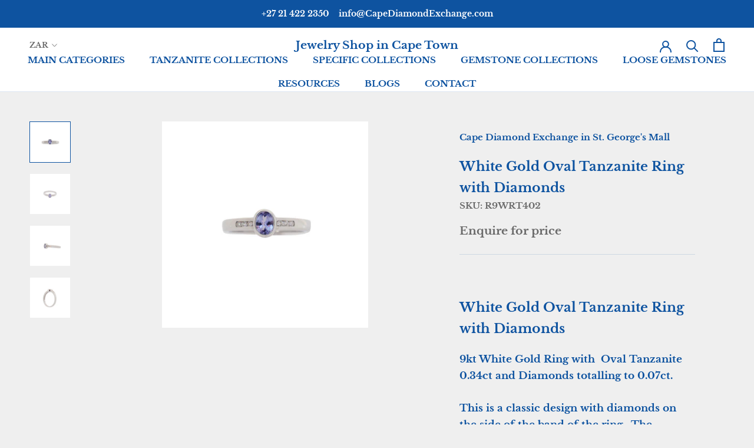

--- FILE ---
content_type: text/html; charset=utf-8
request_url: https://www.capediamondexchange.com/products/white-gold-oval-tanzanite-ring-with-diamonds
body_size: 25479
content:
<!doctype html>
<html class="no-js" lang="en-ZA">
<head>
  <meta charset="utf-8">
  <meta http-equiv="X-UA-Compatible" content="IE=edge,chrome=1">
  <meta name="viewport" content="width=device-width, initial-scale=1">
  <meta name="theme-color" content="">

  <title>White Gold Oval Tanzanite Ring with Diamonds - Cape Diamond Exchange | Shop Jewelry Online - Cape Diamond Exchange</title>

  
    <meta name="description" content="Shop Cape Diamond Exchange&#39;s White Gold Oval Tanzanite Ring with Diamonds. Our mission is to brighten people&#39;s lives through fine jewelry. 9kt White Gold Ring with Oval Tanzanite 0.34ct and Diamonds totaling 0.07ct. This is a classic design with diamonds on the side of the band of the ring. The diamonds on the sides of the ring adds so much sparkle. It&#39;s ideal for a December birthstone gift or for any other special occasion. Ring size M and a half and can be sized. We deliver international &amp; local orders. Shop now!">
  

  <link rel="canonical" href="https://www.capediamondexchange.com/products/white-gold-oval-tanzanite-ring-with-diamonds">
  <link rel="alternate" hreflang="en-za" href="https://www.capediamondexchange.com/" />
  <link rel="alternate" hreflang="x-default" href="https://www.capediamondexchange.com/" />

  <!-- Favicon -->
  <link rel="shortcut icon" href="//www.capediamondexchange.com/cdn/shop/files/FaviconWebp.net-resizeimage_48x48.jpg?v=1614297545" type="image/png">

  <!-- GEO Tags -->
  <meta name="geo.region" content="ZA-WC">
  <meta name="geo.placename" content="Cape Town">
  <meta name="geo.position" content="-33.922996;18.420972">
  <meta name="ICBM" content="-33.922996,18.420972">
  <meta name="robots" content="index, follow">
  <meta name="revisit-after" content="15 day">
  <meta name="date" content="2025-03-18">

  <!-- Google Site Verification -->
  <meta name="google-site-verification" content="Tm9ihLHyL3YSYhPt4d7LAwZnNON4_-L-dQhYXQZmakk" />
  <meta name="google-site-verification" content="jb1WPYT4dOS3O3c2ENoCe11M_vimKDWiSsdeXM9dKks" />

  <!-- Open Graph Meta -->
  <meta property="og:title" content="White Gold Oval Tanzanite Ring with Diamonds - Cape Diamond Exchange | Shop Jewelry Online">
  <meta property="og:description" content="Shop Cape Diamond Exchange&#39;s White Gold Oval Tanzanite Ring with Diamonds. Our mission is to brighten people&#39;s lives through fine jewelry. 9kt White Gold Ring with Oval Tanzanite 0.34ct and Diamonds totaling 0.07ct. This is a classic design with diamonds on the side of the band of the ring. The diamonds on the sides of the ring adds so much sparkle. It&#39;s ideal for a December birthstone gift or for any other special occasion. Ring size M and a half and can be sized. We deliver international &amp; local orders. Shop now!">
  <meta property="og:url" content="https://www.capediamondexchange.com/products/white-gold-oval-tanzanite-ring-with-diamonds">
  <meta property="og:site_name" content="Cape Diamond Exchange">
  <meta property="og:type" content="website">
  <meta property="og:image" content="https://www.capediamondexchange.com/cdn/shop/files/meta-og-image.jpg">

  <!-- Twitter Card -->
  <meta name="twitter:card" content="summary_large_image">
  <meta name="twitter:title" content="White Gold Oval Tanzanite Ring with Diamonds - Cape Diamond Exchange | Shop Jewelry Online">
  <meta name="twitter:description" content="Shop Cape Diamond Exchange&#39;s White Gold Oval Tanzanite Ring with Diamonds. Our mission is to brighten people&#39;s lives through fine jewelry. 9kt White Gold Ring with Oval Tanzanite 0.34ct and Diamonds totaling 0.07ct. This is a classic design with diamonds on the side of the band of the ring. The diamonds on the sides of the ring adds so much sparkle. It&#39;s ideal for a December birthstone gift or for any other special occasion. Ring size M and a half and can be sized. We deliver international &amp; local orders. Shop now!">
  <meta name="twitter:image" content="https://www.capediamondexchange.com/cdn/shop/files/meta-og-image.jpg">

  <!-- LocalBusiness Schema -->
  <script type="application/ld+json">
  {
    "@context": "https://schema.org",
    "@type": "JewelryStore",
    "name": "Cape Diamond Exchange",
    "image": "https://www.capediamondexchange.com/cdn/shop/files/logo.png",
    "description": "Cape Town’s leading bespoke jewellery studio specializing in engagement rings and certified diamonds.",
    "url": "https://www.capediamondexchange.com",
    "telephone": "+27-21-422-2354",
    "address": {
      "@type": "PostalAddress",
      "streetAddress": "19A St Georges Mall",
      "addressLocality": "Cape Town",
      "addressRegion": "Western Cape",
      "postalCode": "8001",
      "addressCountry": "ZA"
    },
    "openingHours": "Mo-Fr 09:00-17:00",
    "priceRange": "$$$"
  }
  </script>

  <!-- Organization Schema -->
  <script type="application/ld+json">
  {
    "@context": "https://schema.org",
    "@type": "Organization",
    "name": "Cape Diamond Exchange",
    "url": "https://www.capediamondexchange.com",
    "logo": "https://www.capediamondexchange.com/cdn/shop/files/logo.png",
    "sameAs": [
      "https://www.facebook.com/CapeDiamondExchange",
      "https://www.instagram.com/capediamondexchange",
      "https://www.pinterest.com/capediamondexchange",
      "https://twitter.com/CapeDiamondExch"
    ]
  }
  </script>

  <!-- Breadcrumb Schema -->
  <script type="application/ld+json">
  {
    "@context": "https://schema.org",
    "@type": "BreadcrumbList",
    "itemListElement": [
      {
        "@type": "ListItem",
        "position": 1,
        "name": "Home",
        "item": "https://www.capediamondexchange.com"
      },
      {
        "@type": "ListItem",
        "position": 2,
        "name": "White Gold Oval Tanzanite Ring with Diamonds - Cape Diamond Exchange | Shop Jewelry Online",
        "item": "https://www.capediamondexchange.com/products/white-gold-oval-tanzanite-ring-with-diamonds"
      }
    ]
  }
  </script>

  <!-- Product Schema (Conditional) -->
  
  <script type="application/ld+json">
  {
    "@context": "https://schema.org",
    "@type": "Product",
    "name": "White Gold Oval Tanzanite Ring with Diamonds",
    "image": ["//www.capediamondexchange.com/cdn/shop/products/5e6e9af8-4f10-46d9-84f6-19bd7cc5bc61.jpg?v=1755608912","//www.capediamondexchange.com/cdn/shop/products/b9af3a2c-b6c8-45f0-9b2e-a625ff16da71.jpg?v=1755608912","//www.capediamondexchange.com/cdn/shop/products/f8c01906-d48d-4b80-b161-1fe7dde99265.jpg?v=1755608912","//www.capediamondexchange.com/cdn/shop/products/072be29a-b380-438b-9e03-dd0507952f5e.jpg?v=1755608912"],
    "description": "White Gold Oval Tanzanite Ring with Diamonds
9kt White Gold Ring with  Oval Tanzanite 0.34ct and Diamonds totalling to 0.07ct.
This is a classic design with diamonds on the side of the band of the ring.  The diamonds on the sides of the ring adds so much sparkle.  It&#39;s ideal of a December birthstone gift or for any other special occasion.
Ring size M and a half and can be sized. Due to ongoing fluctuations in gold and silver prices and foreign exchange volatility, all prices shown on our website, including any prices shown in tables or videos, are provided for reference only and may not reflect current pricing.Please contact us directly for the most accurate and up-to-date pricing.",
    "sku": "R9WRT402",
    "brand": {
      "@type": "Brand",
      "name": "Cape Diamond Exchange"
    },
    "offers": {
      "@type": "Offer",
      "url": "https://www.capediamondexchange.com/products/white-gold-oval-tanzanite-ring-with-diamonds",
      "priceCurrency": "ZAR",
      "price": "0.01",
      "availability": "https://schema.org/InStock"
    }
  }
  </script>
  

  <!-- Page-Specific Schema -->
  

  

  <!-- Shopify Header Assets -->
  <script>window.performance && window.performance.mark && window.performance.mark('shopify.content_for_header.start');</script><meta name="google-site-verification" content="Tm9ihLHyL3YSYhPt4d7LAwZnNON4_-L-dQhYXQZmakk">
<meta name="google-site-verification" content="Oy94IbwJrM8rOSVJIZk8pVVUxpeIjOIhgvABBWGrM_Q">
<meta name="google-site-verification" content="Tm9ihLHyL3YSYhPt4d7LAwZnNON4_-L-dQhYXQZmakk">
<meta id="shopify-digital-wallet" name="shopify-digital-wallet" content="/985727029/digital_wallets/dialog">
<meta name="shopify-checkout-api-token" content="935680158dd6e34deda3af9ea25f74ac">
<meta id="in-context-paypal-metadata" data-shop-id="985727029" data-venmo-supported="false" data-environment="production" data-locale="en_US" data-paypal-v4="true" data-currency="ZAR">
<link rel="alternate" hreflang="x-default" href="https://www.capediamondexchange.com/products/white-gold-oval-tanzanite-ring-with-diamonds">
<link rel="alternate" hreflang="en" href="https://www.capediamondexchange.com/products/white-gold-oval-tanzanite-ring-with-diamonds">
<link rel="alternate" hreflang="de" href="https://www.capediamondexchange.com/de/products/white-gold-oval-tanzanite-ring-with-diamonds">
<link rel="alternate" hreflang="es" href="https://www.capediamondexchange.com/es/products/white-gold-oval-tanzanite-ring-with-diamonds">
<link rel="alternate" type="application/json+oembed" href="https://www.capediamondexchange.com/products/white-gold-oval-tanzanite-ring-with-diamonds.oembed">
<script async="async" src="/checkouts/internal/preloads.js?locale=en-ZA"></script>
<script id="shopify-features" type="application/json">{"accessToken":"935680158dd6e34deda3af9ea25f74ac","betas":["rich-media-storefront-analytics"],"domain":"www.capediamondexchange.com","predictiveSearch":true,"shopId":985727029,"locale":"en"}</script>
<script>var Shopify = Shopify || {};
Shopify.shop = "goldandjewelleryincapetown.myshopify.com";
Shopify.locale = "en";
Shopify.currency = {"active":"ZAR","rate":"1.0"};
Shopify.country = "ZA";
Shopify.theme = {"name":"Prestige","id":78611021906,"schema_name":"Prestige","schema_version":"4.5.2","theme_store_id":855,"role":"main"};
Shopify.theme.handle = "null";
Shopify.theme.style = {"id":null,"handle":null};
Shopify.cdnHost = "www.capediamondexchange.com/cdn";
Shopify.routes = Shopify.routes || {};
Shopify.routes.root = "/";</script>
<script type="module">!function(o){(o.Shopify=o.Shopify||{}).modules=!0}(window);</script>
<script>!function(o){function n(){var o=[];function n(){o.push(Array.prototype.slice.apply(arguments))}return n.q=o,n}var t=o.Shopify=o.Shopify||{};t.loadFeatures=n(),t.autoloadFeatures=n()}(window);</script>
<script id="shop-js-analytics" type="application/json">{"pageType":"product"}</script>
<script defer="defer" async type="module" src="//www.capediamondexchange.com/cdn/shopifycloud/shop-js/modules/v2/client.init-shop-cart-sync_BT-GjEfc.en.esm.js"></script>
<script defer="defer" async type="module" src="//www.capediamondexchange.com/cdn/shopifycloud/shop-js/modules/v2/chunk.common_D58fp_Oc.esm.js"></script>
<script defer="defer" async type="module" src="//www.capediamondexchange.com/cdn/shopifycloud/shop-js/modules/v2/chunk.modal_xMitdFEc.esm.js"></script>
<script type="module">
  await import("//www.capediamondexchange.com/cdn/shopifycloud/shop-js/modules/v2/client.init-shop-cart-sync_BT-GjEfc.en.esm.js");
await import("//www.capediamondexchange.com/cdn/shopifycloud/shop-js/modules/v2/chunk.common_D58fp_Oc.esm.js");
await import("//www.capediamondexchange.com/cdn/shopifycloud/shop-js/modules/v2/chunk.modal_xMitdFEc.esm.js");

  window.Shopify.SignInWithShop?.initShopCartSync?.({"fedCMEnabled":true,"windoidEnabled":true});

</script>
<script>(function() {
  var isLoaded = false;
  function asyncLoad() {
    if (isLoaded) return;
    isLoaded = true;
    var urls = ["\/\/shopify.privy.com\/widget.js?shop=goldandjewelleryincapetown.myshopify.com","https:\/\/cdn.shopify.com\/s\/files\/1\/0683\/1371\/0892\/files\/splmn-shopify-prod-August-31.min.js?v=1693985059\u0026shop=goldandjewelleryincapetown.myshopify.com","https:\/\/am.akohub.com\/v1.0\/am.js?id=3530109d6754cc85394f93909c416ff1305a4ef46eec5c41a38bbc8e57f16e5c\u0026shop=goldandjewelleryincapetown.myshopify.com","https:\/\/www.magisto.com\/media\/shopify\/magisto.js?shop=goldandjewelleryincapetown.myshopify.com"];
    for (var i = 0; i < urls.length; i++) {
      var s = document.createElement('script');
      s.type = 'text/javascript';
      s.async = true;
      s.src = urls[i];
      var x = document.getElementsByTagName('script')[0];
      x.parentNode.insertBefore(s, x);
    }
  };
  if(window.attachEvent) {
    window.attachEvent('onload', asyncLoad);
  } else {
    window.addEventListener('load', asyncLoad, false);
  }
})();</script>
<script id="__st">var __st={"a":985727029,"offset":7200,"reqid":"569f3ca5-fafe-4ad9-a341-f92b19b198da-1769034290","pageurl":"www.capediamondexchange.com\/products\/white-gold-oval-tanzanite-ring-with-diamonds","u":"e8c20b652478","p":"product","rtyp":"product","rid":6194801442999};</script>
<script>window.ShopifyPaypalV4VisibilityTracking = true;</script>
<script id="captcha-bootstrap">!function(){'use strict';const t='contact',e='account',n='new_comment',o=[[t,t],['blogs',n],['comments',n],[t,'customer']],c=[[e,'customer_login'],[e,'guest_login'],[e,'recover_customer_password'],[e,'create_customer']],r=t=>t.map((([t,e])=>`form[action*='/${t}']:not([data-nocaptcha='true']) input[name='form_type'][value='${e}']`)).join(','),a=t=>()=>t?[...document.querySelectorAll(t)].map((t=>t.form)):[];function s(){const t=[...o],e=r(t);return a(e)}const i='password',u='form_key',d=['recaptcha-v3-token','g-recaptcha-response','h-captcha-response',i],f=()=>{try{return window.sessionStorage}catch{return}},m='__shopify_v',_=t=>t.elements[u];function p(t,e,n=!1){try{const o=window.sessionStorage,c=JSON.parse(o.getItem(e)),{data:r}=function(t){const{data:e,action:n}=t;return t[m]||n?{data:e,action:n}:{data:t,action:n}}(c);for(const[e,n]of Object.entries(r))t.elements[e]&&(t.elements[e].value=n);n&&o.removeItem(e)}catch(o){console.error('form repopulation failed',{error:o})}}const l='form_type',E='cptcha';function T(t){t.dataset[E]=!0}const w=window,h=w.document,L='Shopify',v='ce_forms',y='captcha';let A=!1;((t,e)=>{const n=(g='f06e6c50-85a8-45c8-87d0-21a2b65856fe',I='https://cdn.shopify.com/shopifycloud/storefront-forms-hcaptcha/ce_storefront_forms_captcha_hcaptcha.v1.5.2.iife.js',D={infoText:'Protected by hCaptcha',privacyText:'Privacy',termsText:'Terms'},(t,e,n)=>{const o=w[L][v],c=o.bindForm;if(c)return c(t,g,e,D).then(n);var r;o.q.push([[t,g,e,D],n]),r=I,A||(h.body.append(Object.assign(h.createElement('script'),{id:'captcha-provider',async:!0,src:r})),A=!0)});var g,I,D;w[L]=w[L]||{},w[L][v]=w[L][v]||{},w[L][v].q=[],w[L][y]=w[L][y]||{},w[L][y].protect=function(t,e){n(t,void 0,e),T(t)},Object.freeze(w[L][y]),function(t,e,n,w,h,L){const[v,y,A,g]=function(t,e,n){const i=e?o:[],u=t?c:[],d=[...i,...u],f=r(d),m=r(i),_=r(d.filter((([t,e])=>n.includes(e))));return[a(f),a(m),a(_),s()]}(w,h,L),I=t=>{const e=t.target;return e instanceof HTMLFormElement?e:e&&e.form},D=t=>v().includes(t);t.addEventListener('submit',(t=>{const e=I(t);if(!e)return;const n=D(e)&&!e.dataset.hcaptchaBound&&!e.dataset.recaptchaBound,o=_(e),c=g().includes(e)&&(!o||!o.value);(n||c)&&t.preventDefault(),c&&!n&&(function(t){try{if(!f())return;!function(t){const e=f();if(!e)return;const n=_(t);if(!n)return;const o=n.value;o&&e.removeItem(o)}(t);const e=Array.from(Array(32),(()=>Math.random().toString(36)[2])).join('');!function(t,e){_(t)||t.append(Object.assign(document.createElement('input'),{type:'hidden',name:u})),t.elements[u].value=e}(t,e),function(t,e){const n=f();if(!n)return;const o=[...t.querySelectorAll(`input[type='${i}']`)].map((({name:t})=>t)),c=[...d,...o],r={};for(const[a,s]of new FormData(t).entries())c.includes(a)||(r[a]=s);n.setItem(e,JSON.stringify({[m]:1,action:t.action,data:r}))}(t,e)}catch(e){console.error('failed to persist form',e)}}(e),e.submit())}));const S=(t,e)=>{t&&!t.dataset[E]&&(n(t,e.some((e=>e===t))),T(t))};for(const o of['focusin','change'])t.addEventListener(o,(t=>{const e=I(t);D(e)&&S(e,y())}));const B=e.get('form_key'),M=e.get(l),P=B&&M;t.addEventListener('DOMContentLoaded',(()=>{const t=y();if(P)for(const e of t)e.elements[l].value===M&&p(e,B);[...new Set([...A(),...v().filter((t=>'true'===t.dataset.shopifyCaptcha))])].forEach((e=>S(e,t)))}))}(h,new URLSearchParams(w.location.search),n,t,e,['guest_login'])})(!0,!1)}();</script>
<script integrity="sha256-4kQ18oKyAcykRKYeNunJcIwy7WH5gtpwJnB7kiuLZ1E=" data-source-attribution="shopify.loadfeatures" defer="defer" src="//www.capediamondexchange.com/cdn/shopifycloud/storefront/assets/storefront/load_feature-a0a9edcb.js" crossorigin="anonymous"></script>
<script data-source-attribution="shopify.dynamic_checkout.dynamic.init">var Shopify=Shopify||{};Shopify.PaymentButton=Shopify.PaymentButton||{isStorefrontPortableWallets:!0,init:function(){window.Shopify.PaymentButton.init=function(){};var t=document.createElement("script");t.src="https://www.capediamondexchange.com/cdn/shopifycloud/portable-wallets/latest/portable-wallets.en.js",t.type="module",document.head.appendChild(t)}};
</script>
<script data-source-attribution="shopify.dynamic_checkout.buyer_consent">
  function portableWalletsHideBuyerConsent(e){var t=document.getElementById("shopify-buyer-consent"),n=document.getElementById("shopify-subscription-policy-button");t&&n&&(t.classList.add("hidden"),t.setAttribute("aria-hidden","true"),n.removeEventListener("click",e))}function portableWalletsShowBuyerConsent(e){var t=document.getElementById("shopify-buyer-consent"),n=document.getElementById("shopify-subscription-policy-button");t&&n&&(t.classList.remove("hidden"),t.removeAttribute("aria-hidden"),n.addEventListener("click",e))}window.Shopify?.PaymentButton&&(window.Shopify.PaymentButton.hideBuyerConsent=portableWalletsHideBuyerConsent,window.Shopify.PaymentButton.showBuyerConsent=portableWalletsShowBuyerConsent);
</script>
<script data-source-attribution="shopify.dynamic_checkout.cart.bootstrap">document.addEventListener("DOMContentLoaded",(function(){function t(){return document.querySelector("shopify-accelerated-checkout-cart, shopify-accelerated-checkout")}if(t())Shopify.PaymentButton.init();else{new MutationObserver((function(e,n){t()&&(Shopify.PaymentButton.init(),n.disconnect())})).observe(document.body,{childList:!0,subtree:!0})}}));
</script>
<link id="shopify-accelerated-checkout-styles" rel="stylesheet" media="screen" href="https://www.capediamondexchange.com/cdn/shopifycloud/portable-wallets/latest/accelerated-checkout-backwards-compat.css" crossorigin="anonymous">
<style id="shopify-accelerated-checkout-cart">
        #shopify-buyer-consent {
  margin-top: 1em;
  display: inline-block;
  width: 100%;
}

#shopify-buyer-consent.hidden {
  display: none;
}

#shopify-subscription-policy-button {
  background: none;
  border: none;
  padding: 0;
  text-decoration: underline;
  font-size: inherit;
  cursor: pointer;
}

#shopify-subscription-policy-button::before {
  box-shadow: none;
}

      </style>

<script>window.performance && window.performance.mark && window.performance.mark('shopify.content_for_header.end');</script>
         
 
	<!-- Google Tag Manager -->
<script>(function(w,d,s,l,i){w[l]=w[l]||[];w[l].push({'gtm.start':
new Date().getTime(),event:'gtm.js'});var f=d.getElementsByTagName(s)[0],
j=d.createElement(s),dl=l!='dataLayer'?'&l='+l:'';j.async=true;j.src=
'https://www.googletagmanager.com/gtm.js?id='+i+dl;f.parentNode.insertBefore(j,f);
})(window,document,'script','dataLayer','GTM-N2KJHNP');</script>
<!-- End Google Tag Manager -->
        

    <link rel="stylesheet" href="//www.capediamondexchange.com/cdn/shop/t/8/assets/theme.scss.css?v=10081858359286125311767565372"><script>
      // This allows to expose several variables to the global scope, to be used in scripts
      window.theme = {
        template: "product",
        localeRootUrl: '',
        shopCurrency: "ZAR",
        moneyFormat: "\u003cspan class='money'\u003eR {{amount}}\u003c\/span\u003e",
        moneyWithCurrencyFormat: "\u003cspan class='money'\u003eR {{amount}} ZAR\u003c\/span\u003e",
        useNativeMultiCurrency: false,
        currencyConversionEnabled: true,
        currencyConversionMoneyFormat: "money_format",
        currencyConversionRoundAmounts: true,
        productImageSize: "natural",
        searchMode: "product,article,page",
        showPageTransition: true,
        showElementStaggering: false,
        showImageZooming: true
      };

      window.languages = {
        cartAddNote: "Add Order Note",
        cartEditNote: "Edit Order Note",
        productImageLoadingError: "This image could not be loaded. Please try to reload the page.",
        productFormAddToCart: "Add to cart",
        productFormUnavailable: "Unavailable",
        productFormSoldOut: "Sold Out",
        shippingEstimatorOneResult: "1 option available:",
        shippingEstimatorMoreResults: "{{count}} options available:",
        shippingEstimatorNoResults: "No shipping could be found"
      };

      window.lazySizesConfig = {
        loadHidden: false,
        hFac: 0.5,
        expFactor: 2,
        ricTimeout: 150,
        lazyClass: 'Image--lazyLoad',
        loadingClass: 'Image--lazyLoading',
        loadedClass: 'Image--lazyLoaded'
      };

      document.documentElement.className = document.documentElement.className.replace('no-js', 'js');
      document.documentElement.style.setProperty('--window-height', window.innerHeight + 'px');

      // We do a quick detection of some features (we could use Modernizr but for so little...)
      (function() {
        document.documentElement.className += ((window.CSS && window.CSS.supports('(position: sticky) or (position: -webkit-sticky)')) ? ' supports-sticky' : ' no-supports-sticky');
        document.documentElement.className += (window.matchMedia('(-moz-touch-enabled: 1), (hover: none)')).matches ? ' no-supports-hover' : ' supports-hover';
      }());

      (function () {
        window.onpageshow = function(event) {
          if (event.persisted) {
            window.location.reload();
          }
        };
      })();
    </script>

    <script src="//www.capediamondexchange.com/cdn/shop/t/8/assets/lazysizes.min.js?v=174358363404432586981571932850" async></script>

    
      <script src="//cdn.shopify.com/s/javascripts/currencies.js" defer></script>
    
<script src="https://polyfill-fastly.net/v3/polyfill.min.js?unknown=polyfill&features=fetch,Element.prototype.closest,Element.prototype.remove,Element.prototype.classList,Array.prototype.includes,Array.prototype.fill,Object.assign,CustomEvent,IntersectionObserver,IntersectionObserverEntry,URL" defer></script>
    <script src="//www.capediamondexchange.com/cdn/shop/t/8/assets/libs.min.js?v=88466822118989791001571932851" defer></script>
    <script src="//www.capediamondexchange.com/cdn/shop/t/8/assets/theme.min.js?v=141651497117934042301571932851" defer></script>
    <script src="//www.capediamondexchange.com/cdn/shop/t/8/assets/custom.js?v=8814717088703906631571932850" defer></script>

    
  <script type="application/ld+json">
  {
    "@context": "http://schema.org",
    "@type": "Product",
    "offers": [{
          "@type": "Offer",
          "name": "Default Title",
          "availability":"https://schema.org/InStock",
          "price": "0.01",
          "priceCurrency": "ZAR",
          "priceValidUntil": "2026-02-01","sku": "R9WRT402","url": "/products/white-gold-oval-tanzanite-ring-with-diamonds/products/white-gold-oval-tanzanite-ring-with-diamonds?variant=37940596015287"
        }
],

    "brand": {
      "name": "Cape Diamond Exchange in St. George's Mall"
    },
    "name": "White Gold Oval Tanzanite Ring with Diamonds",
    "description": "White Gold Oval Tanzanite Ring with Diamonds\n9kt White Gold Ring with  Oval Tanzanite 0.34ct and Diamonds totalling to 0.07ct.\nThis is a classic design with diamonds on the side of the band of the ring.  The diamonds on the sides of the ring adds so much sparkle.  It's ideal of a December birthstone gift or for any other special occasion.\nRing size M and a half and can be sized. Due to ongoing fluctuations in gold and silver prices and foreign exchange volatility, all prices shown on our website, including any prices shown in tables or videos, are provided for reference only and may not reflect current pricing.Please contact us directly for the most accurate and up-to-date pricing.",
    "category": "Tanzanite Ring",
    "url": "/products/white-gold-oval-tanzanite-ring-with-diamonds/products/white-gold-oval-tanzanite-ring-with-diamonds",
    "sku": "R9WRT402",
    "image": {
      "@type": "ImageObject",
      "url": "https://www.capediamondexchange.com/cdn/shop/products/5e6e9af8-4f10-46d9-84f6-19bd7cc5bc61_1024x.jpg?v=1755608912",
      "image": "https://www.capediamondexchange.com/cdn/shop/products/5e6e9af8-4f10-46d9-84f6-19bd7cc5bc61_1024x.jpg?v=1755608912",
      "name": "White Gold Oval Tanzanite and Diamond Ring - cape diamond exchange",
      "width": "1024",
      "height": "1024"
    }
  }
  </script>



  <script type="application/ld+json">
  {
    "@context": "http://schema.org",
    "@type": "BreadcrumbList",
  "itemListElement": [{
      "@type": "ListItem",
      "position": 1,
      "name": "Translation missing: en.general.breadcrumb.home",
      "item": "https://www.capediamondexchange.com"
    },{
          "@type": "ListItem",
          "position": 2,
          "name": "White Gold Oval Tanzanite Ring with Diamonds",
          "item": "https://www.capediamondexchange.com/products/white-gold-oval-tanzanite-ring-with-diamonds"
        }]
  }
  </script>

  


 

  <script>
        window.zoorixCartData = {
          currency: "ZAR",
          currency_symbol: "R",
          
          original_total_price: 0,
          total_discount: 0,
          item_count: 0,
          items: [
              
          ]
       	  
        }
</script>


	<link rel="stylesheet" href="https://doui4jqs03un3.cloudfront.net/style.css.gz">
	<script src="https://doui4jqs03un3.cloudfront.net/vendors.js.gz"></script>
	<script src="https://doui4jqs03un3.cloudfront.net/client.js.gz" defer="defer"></script>

<!-- BEGIN app block: shopify://apps/xo-insert-code/blocks/insert-code-header/72017b12-3679-442e-b23c-5c62460717f5 --><!-- XO-InsertCode Header -->



  
<!-- End: XO-InsertCode Header -->


<!-- END app block --><!-- BEGIN app block: shopify://apps/cozy-antitheft/blocks/Cozy_Antitheft_Script_1.0.0/a34a1874-f183-4394-8a9a-1e3f3275f1a7 --><script src="https://cozyantitheft.addons.business/js/script_tags/goldandjewelleryincapetown/default/protect.js?shop=goldandjewelleryincapetown.myshopify.com" async type="text/javascript"></script>


<!-- END app block --><!-- BEGIN app block: shopify://apps/instafeed/blocks/head-block/c447db20-095d-4a10-9725-b5977662c9d5 --><link rel="preconnect" href="https://cdn.nfcube.com/">
<link rel="preconnect" href="https://scontent.cdninstagram.com/">


  <script>
    document.addEventListener('DOMContentLoaded', function () {
      let instafeedScript = document.createElement('script');

      
        instafeedScript.src = 'https://cdn.nfcube.com/instafeed-4fe99d6d180d39d91e11ed82ba08430b.js';
      

      document.body.appendChild(instafeedScript);
    });
  </script>





<!-- END app block --><!-- BEGIN app block: shopify://apps/seguno-banners/blocks/banners-app-embed/2c1cadd0-9036-4e28-9827-9a97eb288153 --><meta property="seguno:shop-id" content="985727029" />


<!-- END app block --><script src="https://cdn.shopify.com/extensions/019b72eb-c043-7f9c-929c-f80ee4242e18/theme-app-ext-10/assets/superlemon-loader.js" type="text/javascript" defer="defer"></script>
<link href="https://cdn.shopify.com/extensions/019b72eb-c043-7f9c-929c-f80ee4242e18/theme-app-ext-10/assets/superlemon.css" rel="stylesheet" type="text/css" media="all">
<script src="https://cdn.shopify.com/extensions/0199bb78-00cd-71ec-87e5-965007fa36b6/banners-12/assets/banners.js" type="text/javascript" defer="defer"></script>
<link href="https://monorail-edge.shopifysvc.com" rel="dns-prefetch">
<script>(function(){if ("sendBeacon" in navigator && "performance" in window) {try {var session_token_from_headers = performance.getEntriesByType('navigation')[0].serverTiming.find(x => x.name == '_s').description;} catch {var session_token_from_headers = undefined;}var session_cookie_matches = document.cookie.match(/_shopify_s=([^;]*)/);var session_token_from_cookie = session_cookie_matches && session_cookie_matches.length === 2 ? session_cookie_matches[1] : "";var session_token = session_token_from_headers || session_token_from_cookie || "";function handle_abandonment_event(e) {var entries = performance.getEntries().filter(function(entry) {return /monorail-edge.shopifysvc.com/.test(entry.name);});if (!window.abandonment_tracked && entries.length === 0) {window.abandonment_tracked = true;var currentMs = Date.now();var navigation_start = performance.timing.navigationStart;var payload = {shop_id: 985727029,url: window.location.href,navigation_start,duration: currentMs - navigation_start,session_token,page_type: "product"};window.navigator.sendBeacon("https://monorail-edge.shopifysvc.com/v1/produce", JSON.stringify({schema_id: "online_store_buyer_site_abandonment/1.1",payload: payload,metadata: {event_created_at_ms: currentMs,event_sent_at_ms: currentMs}}));}}window.addEventListener('pagehide', handle_abandonment_event);}}());</script>
<script id="web-pixels-manager-setup">(function e(e,d,r,n,o){if(void 0===o&&(o={}),!Boolean(null===(a=null===(i=window.Shopify)||void 0===i?void 0:i.analytics)||void 0===a?void 0:a.replayQueue)){var i,a;window.Shopify=window.Shopify||{};var t=window.Shopify;t.analytics=t.analytics||{};var s=t.analytics;s.replayQueue=[],s.publish=function(e,d,r){return s.replayQueue.push([e,d,r]),!0};try{self.performance.mark("wpm:start")}catch(e){}var l=function(){var e={modern:/Edge?\/(1{2}[4-9]|1[2-9]\d|[2-9]\d{2}|\d{4,})\.\d+(\.\d+|)|Firefox\/(1{2}[4-9]|1[2-9]\d|[2-9]\d{2}|\d{4,})\.\d+(\.\d+|)|Chrom(ium|e)\/(9{2}|\d{3,})\.\d+(\.\d+|)|(Maci|X1{2}).+ Version\/(15\.\d+|(1[6-9]|[2-9]\d|\d{3,})\.\d+)([,.]\d+|)( \(\w+\)|)( Mobile\/\w+|) Safari\/|Chrome.+OPR\/(9{2}|\d{3,})\.\d+\.\d+|(CPU[ +]OS|iPhone[ +]OS|CPU[ +]iPhone|CPU IPhone OS|CPU iPad OS)[ +]+(15[._]\d+|(1[6-9]|[2-9]\d|\d{3,})[._]\d+)([._]\d+|)|Android:?[ /-](13[3-9]|1[4-9]\d|[2-9]\d{2}|\d{4,})(\.\d+|)(\.\d+|)|Android.+Firefox\/(13[5-9]|1[4-9]\d|[2-9]\d{2}|\d{4,})\.\d+(\.\d+|)|Android.+Chrom(ium|e)\/(13[3-9]|1[4-9]\d|[2-9]\d{2}|\d{4,})\.\d+(\.\d+|)|SamsungBrowser\/([2-9]\d|\d{3,})\.\d+/,legacy:/Edge?\/(1[6-9]|[2-9]\d|\d{3,})\.\d+(\.\d+|)|Firefox\/(5[4-9]|[6-9]\d|\d{3,})\.\d+(\.\d+|)|Chrom(ium|e)\/(5[1-9]|[6-9]\d|\d{3,})\.\d+(\.\d+|)([\d.]+$|.*Safari\/(?![\d.]+ Edge\/[\d.]+$))|(Maci|X1{2}).+ Version\/(10\.\d+|(1[1-9]|[2-9]\d|\d{3,})\.\d+)([,.]\d+|)( \(\w+\)|)( Mobile\/\w+|) Safari\/|Chrome.+OPR\/(3[89]|[4-9]\d|\d{3,})\.\d+\.\d+|(CPU[ +]OS|iPhone[ +]OS|CPU[ +]iPhone|CPU IPhone OS|CPU iPad OS)[ +]+(10[._]\d+|(1[1-9]|[2-9]\d|\d{3,})[._]\d+)([._]\d+|)|Android:?[ /-](13[3-9]|1[4-9]\d|[2-9]\d{2}|\d{4,})(\.\d+|)(\.\d+|)|Mobile Safari.+OPR\/([89]\d|\d{3,})\.\d+\.\d+|Android.+Firefox\/(13[5-9]|1[4-9]\d|[2-9]\d{2}|\d{4,})\.\d+(\.\d+|)|Android.+Chrom(ium|e)\/(13[3-9]|1[4-9]\d|[2-9]\d{2}|\d{4,})\.\d+(\.\d+|)|Android.+(UC? ?Browser|UCWEB|U3)[ /]?(15\.([5-9]|\d{2,})|(1[6-9]|[2-9]\d|\d{3,})\.\d+)\.\d+|SamsungBrowser\/(5\.\d+|([6-9]|\d{2,})\.\d+)|Android.+MQ{2}Browser\/(14(\.(9|\d{2,})|)|(1[5-9]|[2-9]\d|\d{3,})(\.\d+|))(\.\d+|)|K[Aa][Ii]OS\/(3\.\d+|([4-9]|\d{2,})\.\d+)(\.\d+|)/},d=e.modern,r=e.legacy,n=navigator.userAgent;return n.match(d)?"modern":n.match(r)?"legacy":"unknown"}(),u="modern"===l?"modern":"legacy",c=(null!=n?n:{modern:"",legacy:""})[u],f=function(e){return[e.baseUrl,"/wpm","/b",e.hashVersion,"modern"===e.buildTarget?"m":"l",".js"].join("")}({baseUrl:d,hashVersion:r,buildTarget:u}),m=function(e){var d=e.version,r=e.bundleTarget,n=e.surface,o=e.pageUrl,i=e.monorailEndpoint;return{emit:function(e){var a=e.status,t=e.errorMsg,s=(new Date).getTime(),l=JSON.stringify({metadata:{event_sent_at_ms:s},events:[{schema_id:"web_pixels_manager_load/3.1",payload:{version:d,bundle_target:r,page_url:o,status:a,surface:n,error_msg:t},metadata:{event_created_at_ms:s}}]});if(!i)return console&&console.warn&&console.warn("[Web Pixels Manager] No Monorail endpoint provided, skipping logging."),!1;try{return self.navigator.sendBeacon.bind(self.navigator)(i,l)}catch(e){}var u=new XMLHttpRequest;try{return u.open("POST",i,!0),u.setRequestHeader("Content-Type","text/plain"),u.send(l),!0}catch(e){return console&&console.warn&&console.warn("[Web Pixels Manager] Got an unhandled error while logging to Monorail."),!1}}}}({version:r,bundleTarget:l,surface:e.surface,pageUrl:self.location.href,monorailEndpoint:e.monorailEndpoint});try{o.browserTarget=l,function(e){var d=e.src,r=e.async,n=void 0===r||r,o=e.onload,i=e.onerror,a=e.sri,t=e.scriptDataAttributes,s=void 0===t?{}:t,l=document.createElement("script"),u=document.querySelector("head"),c=document.querySelector("body");if(l.async=n,l.src=d,a&&(l.integrity=a,l.crossOrigin="anonymous"),s)for(var f in s)if(Object.prototype.hasOwnProperty.call(s,f))try{l.dataset[f]=s[f]}catch(e){}if(o&&l.addEventListener("load",o),i&&l.addEventListener("error",i),u)u.appendChild(l);else{if(!c)throw new Error("Did not find a head or body element to append the script");c.appendChild(l)}}({src:f,async:!0,onload:function(){if(!function(){var e,d;return Boolean(null===(d=null===(e=window.Shopify)||void 0===e?void 0:e.analytics)||void 0===d?void 0:d.initialized)}()){var d=window.webPixelsManager.init(e)||void 0;if(d){var r=window.Shopify.analytics;r.replayQueue.forEach((function(e){var r=e[0],n=e[1],o=e[2];d.publishCustomEvent(r,n,o)})),r.replayQueue=[],r.publish=d.publishCustomEvent,r.visitor=d.visitor,r.initialized=!0}}},onerror:function(){return m.emit({status:"failed",errorMsg:"".concat(f," has failed to load")})},sri:function(e){var d=/^sha384-[A-Za-z0-9+/=]+$/;return"string"==typeof e&&d.test(e)}(c)?c:"",scriptDataAttributes:o}),m.emit({status:"loading"})}catch(e){m.emit({status:"failed",errorMsg:(null==e?void 0:e.message)||"Unknown error"})}}})({shopId: 985727029,storefrontBaseUrl: "https://www.capediamondexchange.com",extensionsBaseUrl: "https://extensions.shopifycdn.com/cdn/shopifycloud/web-pixels-manager",monorailEndpoint: "https://monorail-edge.shopifysvc.com/unstable/produce_batch",surface: "storefront-renderer",enabledBetaFlags: ["2dca8a86"],webPixelsConfigList: [{"id":"494436535","configuration":"{\"config\":\"{\\\"pixel_id\\\":\\\"G-RRNXY905BQ\\\",\\\"google_tag_ids\\\":[\\\"G-RRNXY905BQ\\\",\\\"AW-461013018\\\",\\\"GT-PBCRB7G\\\"],\\\"target_country\\\":\\\"ZA\\\",\\\"gtag_events\\\":[{\\\"type\\\":\\\"search\\\",\\\"action_label\\\":[\\\"G-RRNXY905BQ\\\",\\\"AW-461013018\\\/ahgkCLv3_uwBEJqA6tsB\\\"]},{\\\"type\\\":\\\"begin_checkout\\\",\\\"action_label\\\":[\\\"G-RRNXY905BQ\\\",\\\"AW-461013018\\\/NNH4CLj3_uwBEJqA6tsB\\\"]},{\\\"type\\\":\\\"view_item\\\",\\\"action_label\\\":[\\\"G-RRNXY905BQ\\\",\\\"AW-461013018\\\/mc-VCLL3_uwBEJqA6tsB\\\",\\\"MC-DX919LCFEC\\\"]},{\\\"type\\\":\\\"purchase\\\",\\\"action_label\\\":[\\\"G-RRNXY905BQ\\\",\\\"AW-461013018\\\/iSemCK_3_uwBEJqA6tsB\\\",\\\"MC-DX919LCFEC\\\"]},{\\\"type\\\":\\\"page_view\\\",\\\"action_label\\\":[\\\"G-RRNXY905BQ\\\",\\\"AW-461013018\\\/Jb0BCKz3_uwBEJqA6tsB\\\",\\\"MC-DX919LCFEC\\\"]},{\\\"type\\\":\\\"add_payment_info\\\",\\\"action_label\\\":[\\\"G-RRNXY905BQ\\\",\\\"AW-461013018\\\/aZV8CL73_uwBEJqA6tsB\\\"]},{\\\"type\\\":\\\"add_to_cart\\\",\\\"action_label\\\":[\\\"G-RRNXY905BQ\\\",\\\"AW-461013018\\\/rZV0CLX3_uwBEJqA6tsB\\\"]}],\\\"enable_monitoring_mode\\\":false}\"}","eventPayloadVersion":"v1","runtimeContext":"OPEN","scriptVersion":"b2a88bafab3e21179ed38636efcd8a93","type":"APP","apiClientId":1780363,"privacyPurposes":[],"dataSharingAdjustments":{"protectedCustomerApprovalScopes":["read_customer_address","read_customer_email","read_customer_name","read_customer_personal_data","read_customer_phone"]}},{"id":"57901239","eventPayloadVersion":"v1","runtimeContext":"LAX","scriptVersion":"1","type":"CUSTOM","privacyPurposes":["MARKETING"],"name":"Meta pixel (migrated)"},{"id":"shopify-app-pixel","configuration":"{}","eventPayloadVersion":"v1","runtimeContext":"STRICT","scriptVersion":"0450","apiClientId":"shopify-pixel","type":"APP","privacyPurposes":["ANALYTICS","MARKETING"]},{"id":"shopify-custom-pixel","eventPayloadVersion":"v1","runtimeContext":"LAX","scriptVersion":"0450","apiClientId":"shopify-pixel","type":"CUSTOM","privacyPurposes":["ANALYTICS","MARKETING"]}],isMerchantRequest: false,initData: {"shop":{"name":"Jewelry Shop in Cape Town","paymentSettings":{"currencyCode":"ZAR"},"myshopifyDomain":"goldandjewelleryincapetown.myshopify.com","countryCode":"ZA","storefrontUrl":"https:\/\/www.capediamondexchange.com"},"customer":null,"cart":null,"checkout":null,"productVariants":[{"price":{"amount":0.01,"currencyCode":"ZAR"},"product":{"title":"White Gold Oval Tanzanite Ring with Diamonds","vendor":"Cape Diamond Exchange in St. George's Mall","id":"6194801442999","untranslatedTitle":"White Gold Oval Tanzanite Ring with Diamonds","url":"\/products\/white-gold-oval-tanzanite-ring-with-diamonds","type":"Tanzanite Ring"},"id":"37940596015287","image":{"src":"\/\/www.capediamondexchange.com\/cdn\/shop\/products\/5e6e9af8-4f10-46d9-84f6-19bd7cc5bc61.jpg?v=1755608912"},"sku":"R9WRT402","title":"Default Title","untranslatedTitle":"Default Title"}],"purchasingCompany":null},},"https://www.capediamondexchange.com/cdn","fcfee988w5aeb613cpc8e4bc33m6693e112",{"modern":"","legacy":""},{"shopId":"985727029","storefrontBaseUrl":"https:\/\/www.capediamondexchange.com","extensionBaseUrl":"https:\/\/extensions.shopifycdn.com\/cdn\/shopifycloud\/web-pixels-manager","surface":"storefront-renderer","enabledBetaFlags":"[\"2dca8a86\"]","isMerchantRequest":"false","hashVersion":"fcfee988w5aeb613cpc8e4bc33m6693e112","publish":"custom","events":"[[\"page_viewed\",{}],[\"product_viewed\",{\"productVariant\":{\"price\":{\"amount\":0.01,\"currencyCode\":\"ZAR\"},\"product\":{\"title\":\"White Gold Oval Tanzanite Ring with Diamonds\",\"vendor\":\"Cape Diamond Exchange in St. George's Mall\",\"id\":\"6194801442999\",\"untranslatedTitle\":\"White Gold Oval Tanzanite Ring with Diamonds\",\"url\":\"\/products\/white-gold-oval-tanzanite-ring-with-diamonds\",\"type\":\"Tanzanite Ring\"},\"id\":\"37940596015287\",\"image\":{\"src\":\"\/\/www.capediamondexchange.com\/cdn\/shop\/products\/5e6e9af8-4f10-46d9-84f6-19bd7cc5bc61.jpg?v=1755608912\"},\"sku\":\"R9WRT402\",\"title\":\"Default Title\",\"untranslatedTitle\":\"Default Title\"}}]]"});</script><script>
  window.ShopifyAnalytics = window.ShopifyAnalytics || {};
  window.ShopifyAnalytics.meta = window.ShopifyAnalytics.meta || {};
  window.ShopifyAnalytics.meta.currency = 'ZAR';
  var meta = {"product":{"id":6194801442999,"gid":"gid:\/\/shopify\/Product\/6194801442999","vendor":"Cape Diamond Exchange in St. George's Mall","type":"Tanzanite Ring","handle":"white-gold-oval-tanzanite-ring-with-diamonds","variants":[{"id":37940596015287,"price":1,"name":"White Gold Oval Tanzanite Ring with Diamonds","public_title":null,"sku":"R9WRT402"}],"remote":false},"page":{"pageType":"product","resourceType":"product","resourceId":6194801442999,"requestId":"569f3ca5-fafe-4ad9-a341-f92b19b198da-1769034290"}};
  for (var attr in meta) {
    window.ShopifyAnalytics.meta[attr] = meta[attr];
  }
</script>
<script class="analytics">
  (function () {
    var customDocumentWrite = function(content) {
      var jquery = null;

      if (window.jQuery) {
        jquery = window.jQuery;
      } else if (window.Checkout && window.Checkout.$) {
        jquery = window.Checkout.$;
      }

      if (jquery) {
        jquery('body').append(content);
      }
    };

    var hasLoggedConversion = function(token) {
      if (token) {
        return document.cookie.indexOf('loggedConversion=' + token) !== -1;
      }
      return false;
    }

    var setCookieIfConversion = function(token) {
      if (token) {
        var twoMonthsFromNow = new Date(Date.now());
        twoMonthsFromNow.setMonth(twoMonthsFromNow.getMonth() + 2);

        document.cookie = 'loggedConversion=' + token + '; expires=' + twoMonthsFromNow;
      }
    }

    var trekkie = window.ShopifyAnalytics.lib = window.trekkie = window.trekkie || [];
    if (trekkie.integrations) {
      return;
    }
    trekkie.methods = [
      'identify',
      'page',
      'ready',
      'track',
      'trackForm',
      'trackLink'
    ];
    trekkie.factory = function(method) {
      return function() {
        var args = Array.prototype.slice.call(arguments);
        args.unshift(method);
        trekkie.push(args);
        return trekkie;
      };
    };
    for (var i = 0; i < trekkie.methods.length; i++) {
      var key = trekkie.methods[i];
      trekkie[key] = trekkie.factory(key);
    }
    trekkie.load = function(config) {
      trekkie.config = config || {};
      trekkie.config.initialDocumentCookie = document.cookie;
      var first = document.getElementsByTagName('script')[0];
      var script = document.createElement('script');
      script.type = 'text/javascript';
      script.onerror = function(e) {
        var scriptFallback = document.createElement('script');
        scriptFallback.type = 'text/javascript';
        scriptFallback.onerror = function(error) {
                var Monorail = {
      produce: function produce(monorailDomain, schemaId, payload) {
        var currentMs = new Date().getTime();
        var event = {
          schema_id: schemaId,
          payload: payload,
          metadata: {
            event_created_at_ms: currentMs,
            event_sent_at_ms: currentMs
          }
        };
        return Monorail.sendRequest("https://" + monorailDomain + "/v1/produce", JSON.stringify(event));
      },
      sendRequest: function sendRequest(endpointUrl, payload) {
        // Try the sendBeacon API
        if (window && window.navigator && typeof window.navigator.sendBeacon === 'function' && typeof window.Blob === 'function' && !Monorail.isIos12()) {
          var blobData = new window.Blob([payload], {
            type: 'text/plain'
          });

          if (window.navigator.sendBeacon(endpointUrl, blobData)) {
            return true;
          } // sendBeacon was not successful

        } // XHR beacon

        var xhr = new XMLHttpRequest();

        try {
          xhr.open('POST', endpointUrl);
          xhr.setRequestHeader('Content-Type', 'text/plain');
          xhr.send(payload);
        } catch (e) {
          console.log(e);
        }

        return false;
      },
      isIos12: function isIos12() {
        return window.navigator.userAgent.lastIndexOf('iPhone; CPU iPhone OS 12_') !== -1 || window.navigator.userAgent.lastIndexOf('iPad; CPU OS 12_') !== -1;
      }
    };
    Monorail.produce('monorail-edge.shopifysvc.com',
      'trekkie_storefront_load_errors/1.1',
      {shop_id: 985727029,
      theme_id: 78611021906,
      app_name: "storefront",
      context_url: window.location.href,
      source_url: "//www.capediamondexchange.com/cdn/s/trekkie.storefront.9615f8e10e499e09ff0451d383e936edfcfbbf47.min.js"});

        };
        scriptFallback.async = true;
        scriptFallback.src = '//www.capediamondexchange.com/cdn/s/trekkie.storefront.9615f8e10e499e09ff0451d383e936edfcfbbf47.min.js';
        first.parentNode.insertBefore(scriptFallback, first);
      };
      script.async = true;
      script.src = '//www.capediamondexchange.com/cdn/s/trekkie.storefront.9615f8e10e499e09ff0451d383e936edfcfbbf47.min.js';
      first.parentNode.insertBefore(script, first);
    };
    trekkie.load(
      {"Trekkie":{"appName":"storefront","development":false,"defaultAttributes":{"shopId":985727029,"isMerchantRequest":null,"themeId":78611021906,"themeCityHash":"16671086726026479566","contentLanguage":"en","currency":"ZAR","eventMetadataId":"89848afd-9330-4305-add6-42c36a0efaec"},"isServerSideCookieWritingEnabled":true,"monorailRegion":"shop_domain","enabledBetaFlags":["65f19447"]},"Session Attribution":{},"S2S":{"facebookCapiEnabled":false,"source":"trekkie-storefront-renderer","apiClientId":580111}}
    );

    var loaded = false;
    trekkie.ready(function() {
      if (loaded) return;
      loaded = true;

      window.ShopifyAnalytics.lib = window.trekkie;

      var originalDocumentWrite = document.write;
      document.write = customDocumentWrite;
      try { window.ShopifyAnalytics.merchantGoogleAnalytics.call(this); } catch(error) {};
      document.write = originalDocumentWrite;

      window.ShopifyAnalytics.lib.page(null,{"pageType":"product","resourceType":"product","resourceId":6194801442999,"requestId":"569f3ca5-fafe-4ad9-a341-f92b19b198da-1769034290","shopifyEmitted":true});

      var match = window.location.pathname.match(/checkouts\/(.+)\/(thank_you|post_purchase)/)
      var token = match? match[1]: undefined;
      if (!hasLoggedConversion(token)) {
        setCookieIfConversion(token);
        window.ShopifyAnalytics.lib.track("Viewed Product",{"currency":"ZAR","variantId":37940596015287,"productId":6194801442999,"productGid":"gid:\/\/shopify\/Product\/6194801442999","name":"White Gold Oval Tanzanite Ring with Diamonds","price":"0.01","sku":"R9WRT402","brand":"Cape Diamond Exchange in St. George's Mall","variant":null,"category":"Tanzanite Ring","nonInteraction":true,"remote":false},undefined,undefined,{"shopifyEmitted":true});
      window.ShopifyAnalytics.lib.track("monorail:\/\/trekkie_storefront_viewed_product\/1.1",{"currency":"ZAR","variantId":37940596015287,"productId":6194801442999,"productGid":"gid:\/\/shopify\/Product\/6194801442999","name":"White Gold Oval Tanzanite Ring with Diamonds","price":"0.01","sku":"R9WRT402","brand":"Cape Diamond Exchange in St. George's Mall","variant":null,"category":"Tanzanite Ring","nonInteraction":true,"remote":false,"referer":"https:\/\/www.capediamondexchange.com\/products\/white-gold-oval-tanzanite-ring-with-diamonds"});
      }
    });


        var eventsListenerScript = document.createElement('script');
        eventsListenerScript.async = true;
        eventsListenerScript.src = "//www.capediamondexchange.com/cdn/shopifycloud/storefront/assets/shop_events_listener-3da45d37.js";
        document.getElementsByTagName('head')[0].appendChild(eventsListenerScript);

})();</script>
  <script>
  if (!window.ga || (window.ga && typeof window.ga !== 'function')) {
    window.ga = function ga() {
      (window.ga.q = window.ga.q || []).push(arguments);
      if (window.Shopify && window.Shopify.analytics && typeof window.Shopify.analytics.publish === 'function') {
        window.Shopify.analytics.publish("ga_stub_called", {}, {sendTo: "google_osp_migration"});
      }
      console.error("Shopify's Google Analytics stub called with:", Array.from(arguments), "\nSee https://help.shopify.com/manual/promoting-marketing/pixels/pixel-migration#google for more information.");
    };
    if (window.Shopify && window.Shopify.analytics && typeof window.Shopify.analytics.publish === 'function') {
      window.Shopify.analytics.publish("ga_stub_initialized", {}, {sendTo: "google_osp_migration"});
    }
  }
</script>
<script
  defer
  src="https://www.capediamondexchange.com/cdn/shopifycloud/perf-kit/shopify-perf-kit-3.0.4.min.js"
  data-application="storefront-renderer"
  data-shop-id="985727029"
  data-render-region="gcp-us-central1"
  data-page-type="product"
  data-theme-instance-id="78611021906"
  data-theme-name="Prestige"
  data-theme-version="4.5.2"
  data-monorail-region="shop_domain"
  data-resource-timing-sampling-rate="10"
  data-shs="true"
  data-shs-beacon="true"
  data-shs-export-with-fetch="true"
  data-shs-logs-sample-rate="1"
  data-shs-beacon-endpoint="https://www.capediamondexchange.com/api/collect"
></script>
</head>

  <body class="prestige--v4  template-product">
    <a class="PageSkipLink u-visually-hidden" href="#main">Skip to content</a>
    <span class="LoadingBar"></span>
    <div class="PageOverlay"></div>
    <div class="PageTransition"></div>

    <div id="shopify-section-popup" class="shopify-section"></div>
    <div id="shopify-section-sidebar-menu" class="shopify-section"><section id="sidebar-menu" class="SidebarMenu Drawer Drawer--small Drawer--fromLeft" aria-hidden="true" data-section-id="sidebar-menu" data-section-type="sidebar-menu">
    <header class="Drawer__Header" data-drawer-animated-left>
      <button class="Drawer__Close Icon-Wrapper--clickable" data-action="close-drawer" data-drawer-id="sidebar-menu" aria-label="Close navigation"><svg class="Icon Icon--close" role="presentation" viewBox="0 0 16 14">
      <path d="M15 0L1 14m14 0L1 0" stroke="currentColor" fill="none" fill-rule="evenodd"></path>
    </svg></button>
    </header>

    <div class="Drawer__Content">
      <div class="Drawer__Main" data-drawer-animated-left data-scrollable>
        <div class="Drawer__Container">
          <nav class="SidebarMenu__Nav SidebarMenu__Nav--primary" aria-label="Sidebar navigation"><div class="Collapsible"><button class="Collapsible__Button Heading u-h6" data-action="toggle-collapsible" aria-expanded="false">MAIN CATEGORIES<span class="Collapsible__Plus"></span>
                  </button>

                  <div class="Collapsible__Inner">
                    <div class="Collapsible__Content"><div class="Collapsible"><a href="/collections/bracelets-bangles-south-africa" class="Collapsible__Button Heading Text--subdued Link Link--primary u-h7">Bracelets/Bangles</a></div><div class="Collapsible"><a href="/collections/brooches-for-sale-south-africa" class="Collapsible__Button Heading Text--subdued Link Link--primary u-h7">Brooches</a></div><div class="Collapsible"><a href="/collections/gold-silver-chains-south-africa" class="Collapsible__Button Heading Text--subdued Link Link--primary u-h7">Chains</a></div><div class="Collapsible"><button class="Collapsible__Button Heading Text--subdued Link--primary u-h7" data-action="toggle-collapsible" aria-expanded="false">Earrings<span class="Collapsible__Plus"></span>
                            </button>

                            <div class="Collapsible__Inner">
                              <div class="Collapsible__Content">
                                <ul class="Linklist Linklist--bordered Linklist--spacingLoose"><li class="Linklist__Item">
                                      <a href="/collections/earrings-south-africa" class="Text--subdued Link Link--primary">All Earrings</a>
                                    </li><li class="Linklist__Item">
                                      <a href="/collections/hoop-earrings-south-africa" class="Text--subdued Link Link--primary">Hoop Earrings</a>
                                    </li></ul>
                              </div>
                            </div></div><div class="Collapsible"><a href="/collections/necklaces-south-africa" class="Collapsible__Button Heading Text--subdued Link Link--primary u-h7">Necklaces</a></div><div class="Collapsible"><button class="Collapsible__Button Heading Text--subdued Link--primary u-h7" data-action="toggle-collapsible" aria-expanded="false">Pendants <span class="Collapsible__Plus"></span>
                            </button>

                            <div class="Collapsible__Inner">
                              <div class="Collapsible__Content">
                                <ul class="Linklist Linklist--bordered Linklist--spacingLoose"><li class="Linklist__Item">
                                      <a href="/collections/pendants-for-sale-south-africa" class="Text--subdued Link Link--primary">All Pendants</a>
                                    </li><li class="Linklist__Item">
                                      <a href="/collections/africa-map-pendant-collection" class="Text--subdued Link Link--primary">Map of Africa Pendants</a>
                                    </li></ul>
                              </div>
                            </div></div><div class="Collapsible"><button class="Collapsible__Button Heading Text--subdued Link--primary u-h7" data-action="toggle-collapsible" aria-expanded="false">Rings<span class="Collapsible__Plus"></span>
                            </button>

                            <div class="Collapsible__Inner">
                              <div class="Collapsible__Content">
                                <ul class="Linklist Linklist--bordered Linklist--spacingLoose"><li class="Linklist__Item">
                                      <a href="/collections/rings-for-sale-south-africa" class="Text--subdued Link Link--primary">All Rings</a>
                                    </li><li class="Linklist__Item">
                                      <a href="/collections/engagement-rings-south-africa" class="Text--subdued Link Link--primary">Engagement Rings</a>
                                    </li><li class="Linklist__Item">
                                      <a href="/collections/men-s-rings-south-africa" class="Text--subdued Link Link--primary">Men&#39;s Rings</a>
                                    </li><li class="Linklist__Item">
                                      <a href="/collections/eternity-rings-south-africa" class="Text--subdued Link Link--primary">Eternity Rings</a>
                                    </li><li class="Linklist__Item">
                                      <a href="/collections/trilogy-rings-south-africa" class="Text--subdued Link Link--primary">Trilogy Rings</a>
                                    </li></ul>
                              </div>
                            </div></div></div>
                  </div></div><div class="Collapsible"><button class="Collapsible__Button Heading u-h6" data-action="toggle-collapsible" aria-expanded="false">TANZANITE COLLECTIONS<span class="Collapsible__Plus"></span>
                  </button>

                  <div class="Collapsible__Inner">
                    <div class="Collapsible__Content"><div class="Collapsible"><a href="/collections/tanzanite-earrings-south-africa" class="Collapsible__Button Heading Text--subdued Link Link--primary u-h7">Tanzanite Earrings</a></div><div class="Collapsible"><a href="/collections/tanzanite-pendants-south-africa" class="Collapsible__Button Heading Text--subdued Link Link--primary u-h7">Tanzanite Pendants</a></div><div class="Collapsible"><a href="/collections/tanzanite-rings-south-africa" class="Collapsible__Button Heading Text--subdued Link Link--primary u-h7">Tanzanite Rings</a></div><div class="Collapsible"><a href="/collections/tanzanite-gemstones-south-africa" class="Collapsible__Button Heading Text--subdued Link Link--primary u-h7">Tanzanite Stones</a></div></div>
                  </div></div><div class="Collapsible"><button class="Collapsible__Button Heading u-h6" data-action="toggle-collapsible" aria-expanded="false">SPECIFIC COLLECTIONS<span class="Collapsible__Plus"></span>
                  </button>

                  <div class="Collapsible__Inner">
                    <div class="Collapsible__Content"><div class="Collapsible"><a href="/collections/beaded-jewelry-south-africa" class="Collapsible__Button Heading Text--subdued Link Link--primary u-h7">Beads Jewelry</a></div><div class="Collapsible"><a href="/collections/black-diamond-jewelry-south-africa" class="Collapsible__Button Heading Text--subdued Link Link--primary u-h7">Black Diamonds</a></div><div class="Collapsible"><a href="/collections/cubic-zirconia-jewelry-south-africa" class="Collapsible__Button Heading Text--subdued Link Link--primary u-h7">Cubic Zirconia Jewelry</a></div><div class="Collapsible"><a href="/collections/elephant-hair-jewelry-south-africa" class="Collapsible__Button Heading Text--subdued Link Link--primary u-h7">Elephant Hair</a></div><div class="Collapsible"><a href="/collections/kids-and-teenagers-jewelry-south-africa" class="Collapsible__Button Heading Text--subdued Link Link--primary u-h7">Kids and Teenagers&#39; Jewelry</a></div><div class="Collapsible"><a href="/collections/pearl-jewelry-south-africa" class="Collapsible__Button Heading Text--subdued Link Link--primary u-h7">Pearls</a></div><div class="Collapsible"><a href="/collections/silver-jewelry-south-africa" class="Collapsible__Button Heading Text--subdued Link Link--primary u-h7">Silver Jewelry</a></div><div class="Collapsible"><a href="/collections/platinum-jewelry-south-africa" class="Collapsible__Button Heading Text--subdued Link Link--primary u-h7">Platinum Jewelry</a></div><div class="Collapsible"><a href="/collections/heart-jewelry-collection-south-africa" class="Collapsible__Button Heading Text--subdued Link Link--primary u-h7">Hearts Collection</a></div></div>
                  </div></div><div class="Collapsible"><button class="Collapsible__Button Heading u-h6" data-action="toggle-collapsible" aria-expanded="false">GEMSTONE COLLECTIONS<span class="Collapsible__Plus"></span>
                  </button>

                  <div class="Collapsible__Inner">
                    <div class="Collapsible__Content"><div class="Collapsible"><a href="/collections/amethyst-jewelry-south-africa" class="Collapsible__Button Heading Text--subdued Link Link--primary u-h7">Amethyst Jewelry</a></div><div class="Collapsible"><a href="/collections/aquamarine-blue-topaz-jewelry" class="Collapsible__Button Heading Text--subdued Link Link--primary u-h7">Aquamarine and Blue Topaz Jewelry</a></div><div class="Collapsible"><a href="/collections/citrine-gemstones-south-africa" class="Collapsible__Button Heading Text--subdued Link Link--primary u-h7">Citrine Jewelry</a></div><div class="Collapsible"><a href="/collections/emerald-tourmaline-peridot-jewelry" class="Collapsible__Button Heading Text--subdued Link Link--primary u-h7">Emerald, Tourmaline and Peridot Jewelry</a></div><div class="Collapsible"><a href="/collections/garnet-jewelry-south-afric" class="Collapsible__Button Heading Text--subdued Link Link--primary u-h7">Garnet Jewelry</a></div><div class="Collapsible"><a href="/collections/ruby-rubellite-jewelry-south-africa" class="Collapsible__Button Heading Text--subdued Link Link--primary u-h7">Ruby and Rubellite Jewelry</a></div><div class="Collapsible"><a href="/collections/loose-gemstones-south-africa" class="Collapsible__Button Heading Text--subdued Link Link--primary u-h7">Loose Gemstones</a></div><div class="Collapsible"><a href="/collections/sapphire-jewelry-south-africa" class="Collapsible__Button Heading Text--subdued Link Link--primary u-h7">Sapphire Jewelry</a></div></div>
                  </div></div><div class="Collapsible"><a href="/pages/loose-gemstones-collections" class="Collapsible__Button Heading Link Link--primary u-h6">LOOSE GEMSTONES</a></div><div class="Collapsible"><button class="Collapsible__Button Heading u-h6" data-action="toggle-collapsible" aria-expanded="false">RESOURCES<span class="Collapsible__Plus"></span>
                  </button>

                  <div class="Collapsible__Inner">
                    <div class="Collapsible__Content"><div class="Collapsible"><a href="/pages/about-diamonds" class="Collapsible__Button Heading Text--subdued Link Link--primary u-h7">ABOUT DIAMONDS</a></div><div class="Collapsible"><a href="/pages/engagement-rings-buying-guide" class="Collapsible__Button Heading Text--subdued Link Link--primary u-h7">ENGAGEMENT RING BUYING GUIDE</a></div><div class="Collapsible"><a href="/pages/ring-sizer" class="Collapsible__Button Heading Text--subdued Link Link--primary u-h7">RING SIZER</a></div><div class="Collapsible"><a href="/pages/test" class="Collapsible__Button Heading Text--subdued Link Link--primary u-h7">MEDIA KIT</a></div><div class="Collapsible"><a href="/pages/new-faq" class="Collapsible__Button Heading Text--subdued Link Link--primary u-h7">FAQ</a></div></div>
                  </div></div><div class="Collapsible"><button class="Collapsible__Button Heading u-h6" data-action="toggle-collapsible" aria-expanded="false">BLOGS<span class="Collapsible__Plus"></span>
                  </button>

                  <div class="Collapsible__Inner">
                    <div class="Collapsible__Content"><div class="Collapsible"><a href="/blogs/news" class="Collapsible__Button Heading Text--subdued Link Link--primary u-h7">BLOGS</a></div><div class="Collapsible"><a href="/blogs/videos" class="Collapsible__Button Heading Text--subdued Link Link--primary u-h7">VIDEOS</a></div></div>
                  </div></div><div class="Collapsible"><button class="Collapsible__Button Heading u-h6" data-action="toggle-collapsible" aria-expanded="false">CONTACT<span class="Collapsible__Plus"></span>
                  </button>

                  <div class="Collapsible__Inner">
                    <div class="Collapsible__Content"><div class="Collapsible"><a href="/pages/contact-cape-diamond-exchange" class="Collapsible__Button Heading Text--subdued Link Link--primary u-h7">CONTACT US</a></div><div class="Collapsible"><a href="https://www.google.com/maps/place/Diamonds+Gold+and+Tanzanite+Jewelry+from+Cape+Diamond+Exchange/@-33.9229897,18.4187908,17z/data=!3m1!4b1!4m5!3m4!1s0x1dcc5d867647e62d:0x5683d47076d89765!8m2!3d-33.9229897!4d18.4209795" class="Collapsible__Button Heading Text--subdued Link Link--primary u-h7">GOOGLE MAP</a></div><div class="Collapsible"><a href="/pages/schedule-an-appointment" class="Collapsible__Button Heading Text--subdued Link Link--primary u-h7">SCHEDULE MEETING</a></div></div>
                  </div></div></nav><nav class="SidebarMenu__Nav SidebarMenu__Nav--secondary">
            <ul class="Linklist Linklist--spacingLoose"><li class="Linklist__Item">
                  <a href="/account" class="Text--subdued Link Link--primary">Account</a>
                </li></ul>
          </nav>
        </div>
      </div><aside class="Drawer__Footer" data-drawer-animated-bottom><div class="SidebarMenu__CurrencySelector">
              <div class="Select Select--transparent"><select class="CurrencySelector__Select" title="Currency selector"><option value="ZAR" selected="selected">ZAR</option><option value="USD">USD</option><option value="CAD">CAD</option><option value="EUR">EUR</option><option value="GBP">GBP</option></select><svg class="Icon Icon--select-arrow" role="presentation" viewBox="0 0 19 12">
      <polyline fill="none" stroke="currentColor" points="17 2 9.5 10 2 2" fill-rule="evenodd" stroke-width="2" stroke-linecap="square"></polyline>
    </svg></div>
            </div><ul class="SidebarMenu__Social HorizontalList HorizontalList--spacingFill">
    <li class="HorizontalList__Item">
      <a href="https://web.facebook.com/CapeDiamondExchange" class="Link Link--primary" target="_blank" rel="noopener" aria-label="Facebook">
        <span class="Icon-Wrapper--clickable"><svg class="Icon Icon--facebook" viewBox="0 0 9 17">
      <path d="M5.842 17V9.246h2.653l.398-3.023h-3.05v-1.93c0-.874.246-1.47 1.526-1.47H9V.118C8.718.082 7.75 0 6.623 0 4.27 0 2.66 1.408 2.66 3.994v2.23H0v3.022h2.66V17h3.182z"></path>
    </svg></span>
      </a>
    </li>

    
<li class="HorizontalList__Item">
      <a href="https://twitter.com/CapeDiamondExch" class="Link Link--primary" target="_blank" rel="noopener" aria-label="Twitter">
        <span class="Icon-Wrapper--clickable"><svg class="Icon Icon--twitter" role="presentation" viewBox="0 0 32 26">
      <path d="M32 3.077c-1.1748.525-2.4433.8748-3.768 1.031 1.356-.8123 2.3932-2.0995 2.887-3.6305-1.2686.7498-2.6746 1.2997-4.168 1.5934C25.751.796 24.045.0025 22.158.0025c-3.6242 0-6.561 2.937-6.561 6.5612 0 .5124.0562 1.0123.1686 1.4935C10.3104 7.7822 5.474 5.1702 2.237 1.196c-.5624.9687-.8873 2.0997-.8873 3.2994 0 2.2746 1.156 4.2867 2.9182 5.4615-1.075-.0314-2.0872-.3313-2.9745-.8187v.0812c0 3.1806 2.262 5.8363 5.2677 6.4362-.55.15-1.131.2312-1.731.2312-.4248 0-.831-.0438-1.2372-.1188.8374 2.6057 3.262 4.5054 6.13 4.5616-2.2495 1.7622-5.074 2.812-8.1546 2.812-.531 0-1.0498-.0313-1.5684-.0938 2.912 1.8684 6.3613 2.9494 10.0668 2.9494 12.0726 0 18.6776-10.0043 18.6776-18.6776 0-.2874-.0063-.5686-.0188-.8498C30.0066 5.5514 31.119 4.3954 32 3.077z"></path>
    </svg></span>
      </a>
    </li>

    
<li class="HorizontalList__Item">
      <a href="https://www.instagram.com/capediamondexchange/" class="Link Link--primary" target="_blank" rel="noopener" aria-label="Instagram">
        <span class="Icon-Wrapper--clickable"><svg class="Icon Icon--instagram" role="presentation" viewBox="0 0 32 32">
      <path d="M15.994 2.886c4.273 0 4.775.019 6.464.095 1.562.07 2.406.33 2.971.552.749.292 1.283.635 1.841 1.194s.908 1.092 1.194 1.841c.216.565.483 1.41.552 2.971.076 1.689.095 2.19.095 6.464s-.019 4.775-.095 6.464c-.07 1.562-.33 2.406-.552 2.971-.292.749-.635 1.283-1.194 1.841s-1.092.908-1.841 1.194c-.565.216-1.41.483-2.971.552-1.689.076-2.19.095-6.464.095s-4.775-.019-6.464-.095c-1.562-.07-2.406-.33-2.971-.552-.749-.292-1.283-.635-1.841-1.194s-.908-1.092-1.194-1.841c-.216-.565-.483-1.41-.552-2.971-.076-1.689-.095-2.19-.095-6.464s.019-4.775.095-6.464c.07-1.562.33-2.406.552-2.971.292-.749.635-1.283 1.194-1.841s1.092-.908 1.841-1.194c.565-.216 1.41-.483 2.971-.552 1.689-.083 2.19-.095 6.464-.095zm0-2.883c-4.343 0-4.889.019-6.597.095-1.702.076-2.864.349-3.879.743-1.054.406-1.943.959-2.832 1.848S1.251 4.473.838 5.521C.444 6.537.171 7.699.095 9.407.019 11.109 0 11.655 0 15.997s.019 4.889.095 6.597c.076 1.702.349 2.864.743 3.886.406 1.054.959 1.943 1.848 2.832s1.784 1.435 2.832 1.848c1.016.394 2.178.667 3.886.743s2.248.095 6.597.095 4.889-.019 6.597-.095c1.702-.076 2.864-.349 3.886-.743 1.054-.406 1.943-.959 2.832-1.848s1.435-1.784 1.848-2.832c.394-1.016.667-2.178.743-3.886s.095-2.248.095-6.597-.019-4.889-.095-6.597c-.076-1.702-.349-2.864-.743-3.886-.406-1.054-.959-1.943-1.848-2.832S27.532 1.247 26.484.834C25.468.44 24.306.167 22.598.091c-1.714-.07-2.26-.089-6.603-.089zm0 7.778c-4.533 0-8.216 3.676-8.216 8.216s3.683 8.216 8.216 8.216 8.216-3.683 8.216-8.216-3.683-8.216-8.216-8.216zm0 13.549c-2.946 0-5.333-2.387-5.333-5.333s2.387-5.333 5.333-5.333 5.333 2.387 5.333 5.333-2.387 5.333-5.333 5.333zM26.451 7.457c0 1.059-.858 1.917-1.917 1.917s-1.917-.858-1.917-1.917c0-1.059.858-1.917 1.917-1.917s1.917.858 1.917 1.917z"></path>
    </svg></span>
      </a>
    </li>

    
<li class="HorizontalList__Item">
      <a href="https://za.pinterest.com/aviva5297/" class="Link Link--primary" target="_blank" rel="noopener" aria-label="Pinterest">
        <span class="Icon-Wrapper--clickable"><svg class="Icon Icon--pinterest" role="presentation" viewBox="0 0 32 32">
      <path d="M16 0q3.25 0 6.208 1.271t5.104 3.417 3.417 5.104T32 16q0 4.333-2.146 8.021t-5.833 5.833T16 32q-2.375 0-4.542-.625 1.208-1.958 1.625-3.458l1.125-4.375q.417.792 1.542 1.396t2.375.604q2.5 0 4.479-1.438t3.063-3.937 1.083-5.625q0-3.708-2.854-6.437t-7.271-2.729q-2.708 0-4.958.917T8.042 8.689t-2.104 3.208-.729 3.479q0 2.167.812 3.792t2.438 2.292q.292.125.5.021t.292-.396q.292-1.042.333-1.292.167-.458-.208-.875-1.083-1.208-1.083-3.125 0-3.167 2.188-5.437t5.729-2.271q3.125 0 4.875 1.708t1.75 4.458q0 2.292-.625 4.229t-1.792 3.104-2.667 1.167q-1.25 0-2.042-.917t-.5-2.167q.167-.583.438-1.5t.458-1.563.354-1.396.167-1.25q0-1.042-.542-1.708t-1.583-.667q-1.292 0-2.167 1.188t-.875 2.979q0 .667.104 1.292t.229.917l.125.292q-1.708 7.417-2.083 8.708-.333 1.583-.25 3.708-4.292-1.917-6.938-5.875T0 16Q0 9.375 4.687 4.688T15.999.001z"></path>
    </svg></span>
      </a>
    </li>

    
<li class="HorizontalList__Item">
      <a href="https://www.youtube.com/channel/UC9aYONzJyBF6KKEVATM_kxw?view_as=subscriber" class="Link Link--primary" target="_blank" rel="noopener" aria-label="YouTube">
        <span class="Icon-Wrapper--clickable"><svg class="Icon Icon--youtube" role="presentation" viewBox="0 0 33 32">
      <path d="M0 25.693q0 1.997 1.318 3.395t3.209 1.398h24.259q1.891 0 3.209-1.398t1.318-3.395V6.387q0-1.997-1.331-3.435t-3.195-1.438H4.528q-1.864 0-3.195 1.438T.002 6.387v19.306zm12.116-3.488V9.876q0-.186.107-.293.08-.027.133-.027l.133.027 11.61 6.178q.107.107.107.266 0 .107-.107.213l-11.61 6.178q-.053.053-.107.053-.107 0-.16-.053-.107-.107-.107-.213z"></path>
    </svg></span>
      </a>
    </li>

    
<li class="HorizontalList__Item">
      <a href="https://www.tumblr.com/blog/aviva5297" class="Link Link--primary" target="_blank" rel="noopener" aria-label="Tumblr">
        <span class="Icon-Wrapper--clickable"><svg class="Icon Icon--tumblr" role="presentation" viewBox="0 0 32 32">
      <path d="M6.593 13.105h3.323v11.256q0 2.037.456 3.35.509 1.206 1.581 2.144 1.045.965 2.76 1.581 1.635.563 3.725.563 1.822 0 3.404-.402 1.367-.268 3.564-1.313v-5.038q-2.224 1.528-4.61 1.528-1.179 0-2.358-.616-.697-.456-1.045-1.26-.268-.884-.268-3.564v-8.228h7.236V8.068h-7.236V.001h-4.342q-.214 2.278-1.045 4.047-.831 1.715-2.09 2.734-1.313 1.233-3.055 1.769v4.556z"></path>
    </svg></span>
      </a>
    </li>

    

  </ul>

</aside></div>
</section>

</div>
<div id="sidebar-cart" class="Drawer Drawer--fromRight" aria-hidden="true" data-section-id="cart" data-section-type="cart" data-section-settings='{
  "type": "drawer",
  "itemCount": 0,
  "drawer": true,
  "hasShippingEstimator": false
}'>
  <div class="Drawer__Header Drawer__Header--bordered Drawer__Container">
      <span class="Drawer__Title Heading u-h4">Cart</span>

      <button class="Drawer__Close Icon-Wrapper--clickable" data-action="close-drawer" data-drawer-id="sidebar-cart" aria-label="Close cart"><svg class="Icon Icon--close" role="presentation" viewBox="0 0 16 14">
      <path d="M15 0L1 14m14 0L1 0" stroke="currentColor" fill="none" fill-rule="evenodd"></path>
    </svg></button>
  </div>

  <form class="Cart Drawer__Content" action="/cart" method="POST" novalidate>
    <div class="Drawer__Main" data-scrollable><p class="Cart__Empty Heading u-h5">Your cart is empty</p></div></form>
</div>
<div class="PageContainer">
      <div id="shopify-section-announcement" class="shopify-section"><section id="section-announcement" data-section-id="announcement" data-section-type="announcement-bar">
      <div class="AnnouncementBar">
        <div class="AnnouncementBar__Wrapper">
          <p class="AnnouncementBar__Content Heading"><a href="/pages/contact-cape-diamond-exchange">+27 21 422 2350    info@CapeDiamondExchange.com</a></p>
        </div>
      </div>
    </section>

    <style>
      #section-announcement {
        background: #0e53a0;
        color: #ffffff;
      }
    </style>

    <script>
      document.documentElement.style.setProperty('--announcement-bar-height', document.getElementById('shopify-section-announcement').offsetHeight + 'px');
    </script></div>
      <div id="shopify-section-header" class="shopify-section shopify-section--header"><div id="Search" class="Search" aria-hidden="true">
  <div class="Search__Inner">
    <div class="Search__SearchBar">
      <form action="/search" name="GET" role="search" class="Search__Form">
        <div class="Search__InputIconWrapper">
          <span class="hidden-tablet-and-up"><svg class="Icon Icon--search" role="presentation" viewBox="0 0 18 17">
      <g transform="translate(1 1)" stroke="currentColor" fill="none" fill-rule="evenodd" stroke-linecap="square">
        <path d="M16 16l-5.0752-5.0752"></path>
        <circle cx="6.4" cy="6.4" r="6.4"></circle>
      </g>
    </svg></span>
          <span class="hidden-phone"><svg class="Icon Icon--search-desktop" role="presentation" viewBox="0 0 21 21">
      <g transform="translate(1 1)" stroke="currentColor" stroke-width="2" fill="none" fill-rule="evenodd" stroke-linecap="square">
        <path d="M18 18l-5.7096-5.7096"></path>
        <circle cx="7.2" cy="7.2" r="7.2"></circle>
      </g>
    </svg></span>
        </div>

        <input type="search" class="Search__Input Heading" name="q" autocomplete="off" autocorrect="off" autocapitalize="off" placeholder="Search..." autofocus>
        <input type="hidden" name="type" value="product">
      </form>

      <button class="Search__Close Link Link--primary" data-action="close-search"><svg class="Icon Icon--close" role="presentation" viewBox="0 0 16 14">
      <path d="M15 0L1 14m14 0L1 0" stroke="currentColor" fill="none" fill-rule="evenodd"></path>
    </svg></button>
    </div>

    <div class="Search__Results" aria-hidden="true"><div class="PageLayout PageLayout--breakLap">
          <div class="PageLayout__Section"></div>
          <div class="PageLayout__Section PageLayout__Section--secondary"></div>
        </div></div>
  </div>
</div><header id="section-header"
        class="Header Header--inline   Header--withIcons"
        data-section-id="header"
        data-section-type="header"
        data-section-settings='{
  "navigationStyle": "inline",
  "hasTransparentHeader": false,
  "isSticky": true
}'
        role="banner">
  <div class="Header__Wrapper">
    <div class="Header__FlexItem Header__FlexItem--fill">
      <button class="Header__Icon Icon-Wrapper Icon-Wrapper--clickable hidden-desk" aria-expanded="false" data-action="open-drawer" data-drawer-id="sidebar-menu" aria-label="Open navigation">
        <span class="hidden-tablet-and-up"><svg class="Icon Icon--nav" role="presentation" viewBox="0 0 20 14">
      <path d="M0 14v-1h20v1H0zm0-7.5h20v1H0v-1zM0 0h20v1H0V0z" fill="currentColor"></path>
    </svg></span>
        <span class="hidden-phone"><svg class="Icon Icon--nav-desktop" role="presentation" viewBox="0 0 24 16">
      <path d="M0 15.985v-2h24v2H0zm0-9h24v2H0v-2zm0-7h24v2H0v-2z" fill="currentColor"></path>
    </svg></span>
      </button><nav class="Header__MainNav hidden-pocket hidden-lap" aria-label="Main navigation">
          <ul class="HorizontalList HorizontalList--spacingExtraLoose"><li class="HorizontalList__Item " aria-haspopup="true">
                <a href="/collections" class="Heading u-h6">MAIN CATEGORIES</a><div class="DropdownMenu" aria-hidden="true">
                    <ul class="Linklist"><li class="Linklist__Item" >
                          <a href="/collections/bracelets-bangles-south-africa" class="Link Link--secondary">Bracelets/Bangles </a></li><li class="Linklist__Item" >
                          <a href="/collections/brooches-for-sale-south-africa" class="Link Link--secondary">Brooches </a></li><li class="Linklist__Item" >
                          <a href="/collections/gold-silver-chains-south-africa" class="Link Link--secondary">Chains </a></li><li class="Linklist__Item" aria-haspopup="true">
                          <a href="/collections/earrings-south-africa" class="Link Link--secondary">Earrings <svg class="Icon Icon--select-arrow-right" role="presentation" viewBox="0 0 11 18">
      <path d="M1.5 1.5l8 7.5-8 7.5" stroke-width="2" stroke="currentColor" fill="none" fill-rule="evenodd" stroke-linecap="square"></path>
    </svg></a><div class="DropdownMenu" aria-hidden="true">
                              <ul class="Linklist"><li class="Linklist__Item">
                                    <a href="/collections/earrings-south-africa" class="Link Link--secondary">All Earrings</a>
                                  </li><li class="Linklist__Item">
                                    <a href="/collections/hoop-earrings-south-africa" class="Link Link--secondary">Hoop Earrings</a>
                                  </li></ul>
                            </div></li><li class="Linklist__Item" >
                          <a href="/collections/necklaces-south-africa" class="Link Link--secondary">Necklaces </a></li><li class="Linklist__Item" aria-haspopup="true">
                          <a href="/collections/pendants-for-sale-south-africa" class="Link Link--secondary">Pendants  <svg class="Icon Icon--select-arrow-right" role="presentation" viewBox="0 0 11 18">
      <path d="M1.5 1.5l8 7.5-8 7.5" stroke-width="2" stroke="currentColor" fill="none" fill-rule="evenodd" stroke-linecap="square"></path>
    </svg></a><div class="DropdownMenu" aria-hidden="true">
                              <ul class="Linklist"><li class="Linklist__Item">
                                    <a href="/collections/pendants-for-sale-south-africa" class="Link Link--secondary">All Pendants</a>
                                  </li><li class="Linklist__Item">
                                    <a href="/collections/africa-map-pendant-collection" class="Link Link--secondary">Map of Africa Pendants</a>
                                  </li></ul>
                            </div></li><li class="Linklist__Item" aria-haspopup="true">
                          <a href="/collections/rings-for-sale-south-africa" class="Link Link--secondary">Rings <svg class="Icon Icon--select-arrow-right" role="presentation" viewBox="0 0 11 18">
      <path d="M1.5 1.5l8 7.5-8 7.5" stroke-width="2" stroke="currentColor" fill="none" fill-rule="evenodd" stroke-linecap="square"></path>
    </svg></a><div class="DropdownMenu" aria-hidden="true">
                              <ul class="Linklist"><li class="Linklist__Item">
                                    <a href="/collections/rings-for-sale-south-africa" class="Link Link--secondary">All Rings</a>
                                  </li><li class="Linklist__Item">
                                    <a href="/collections/engagement-rings-south-africa" class="Link Link--secondary">Engagement Rings</a>
                                  </li><li class="Linklist__Item">
                                    <a href="/collections/men-s-rings-south-africa" class="Link Link--secondary">Men&#39;s Rings</a>
                                  </li><li class="Linklist__Item">
                                    <a href="/collections/eternity-rings-south-africa" class="Link Link--secondary">Eternity Rings</a>
                                  </li><li class="Linklist__Item">
                                    <a href="/collections/trilogy-rings-south-africa" class="Link Link--secondary">Trilogy Rings</a>
                                  </li></ul>
                            </div></li></ul>
                  </div></li><li class="HorizontalList__Item " aria-haspopup="true">
                <a href="/collections/tanzanite-jewelry-collection-south-africa" class="Heading u-h6">TANZANITE COLLECTIONS</a><div class="DropdownMenu" aria-hidden="true">
                    <ul class="Linklist"><li class="Linklist__Item" >
                          <a href="/collections/tanzanite-earrings-south-africa" class="Link Link--secondary">Tanzanite Earrings </a></li><li class="Linklist__Item" >
                          <a href="/collections/tanzanite-pendants-south-africa" class="Link Link--secondary">Tanzanite Pendants </a></li><li class="Linklist__Item" >
                          <a href="/collections/tanzanite-rings-south-africa" class="Link Link--secondary">Tanzanite Rings </a></li><li class="Linklist__Item" >
                          <a href="/collections/tanzanite-gemstones-south-africa" class="Link Link--secondary">Tanzanite Stones </a></li></ul>
                  </div></li><li class="HorizontalList__Item " aria-haspopup="true">
                <a href="/collections" class="Heading u-h6">SPECIFIC COLLECTIONS</a><div class="DropdownMenu" aria-hidden="true">
                    <ul class="Linklist"><li class="Linklist__Item" >
                          <a href="/collections/beaded-jewelry-south-africa" class="Link Link--secondary">Beads Jewelry </a></li><li class="Linklist__Item" >
                          <a href="/collections/black-diamond-jewelry-south-africa" class="Link Link--secondary">Black Diamonds </a></li><li class="Linklist__Item" >
                          <a href="/collections/cubic-zirconia-jewelry-south-africa" class="Link Link--secondary">Cubic Zirconia Jewelry </a></li><li class="Linklist__Item" >
                          <a href="/collections/elephant-hair-jewelry-south-africa" class="Link Link--secondary">Elephant Hair </a></li><li class="Linklist__Item" >
                          <a href="/collections/kids-and-teenagers-jewelry-south-africa" class="Link Link--secondary">Kids and Teenagers&#39; Jewelry </a></li><li class="Linklist__Item" >
                          <a href="/collections/pearl-jewelry-south-africa" class="Link Link--secondary">Pearls </a></li><li class="Linklist__Item" >
                          <a href="/collections/silver-jewelry-south-africa" class="Link Link--secondary">Silver Jewelry </a></li><li class="Linklist__Item" >
                          <a href="/collections/platinum-jewelry-south-africa" class="Link Link--secondary">Platinum Jewelry </a></li><li class="Linklist__Item" >
                          <a href="/collections/heart-jewelry-collection-south-africa" class="Link Link--secondary">Hearts Collection </a></li></ul>
                  </div></li><li class="HorizontalList__Item " aria-haspopup="true">
                <a href="#" class="Heading u-h6">GEMSTONE COLLECTIONS</a><div class="DropdownMenu" aria-hidden="true">
                    <ul class="Linklist"><li class="Linklist__Item" >
                          <a href="/collections/amethyst-jewelry-south-africa" class="Link Link--secondary">Amethyst Jewelry </a></li><li class="Linklist__Item" >
                          <a href="/collections/aquamarine-blue-topaz-jewelry" class="Link Link--secondary">Aquamarine and Blue Topaz Jewelry </a></li><li class="Linklist__Item" >
                          <a href="/collections/citrine-gemstones-south-africa" class="Link Link--secondary">Citrine Jewelry </a></li><li class="Linklist__Item" >
                          <a href="/collections/emerald-tourmaline-peridot-jewelry" class="Link Link--secondary">Emerald, Tourmaline and Peridot Jewelry </a></li><li class="Linklist__Item" >
                          <a href="/collections/garnet-jewelry-south-afric" class="Link Link--secondary">Garnet Jewelry </a></li><li class="Linklist__Item" >
                          <a href="/collections/ruby-rubellite-jewelry-south-africa" class="Link Link--secondary">Ruby and Rubellite Jewelry </a></li><li class="Linklist__Item" >
                          <a href="/collections/loose-gemstones-south-africa" class="Link Link--secondary">Loose Gemstones </a></li><li class="Linklist__Item" >
                          <a href="/collections/sapphire-jewelry-south-africa" class="Link Link--secondary">Sapphire Jewelry </a></li></ul>
                  </div></li><li class="HorizontalList__Item " >
                <a href="/pages/loose-gemstones-collections" class="Heading u-h6">LOOSE GEMSTONES<span class="Header__LinkSpacer">LOOSE GEMSTONES</span></a></li><li class="HorizontalList__Item " aria-haspopup="true">
                <a href="#" class="Heading u-h6">RESOURCES</a><div class="DropdownMenu" aria-hidden="true">
                    <ul class="Linklist"><li class="Linklist__Item" >
                          <a href="/pages/about-diamonds" class="Link Link--secondary">ABOUT DIAMONDS </a></li><li class="Linklist__Item" >
                          <a href="/pages/engagement-rings-buying-guide" class="Link Link--secondary">ENGAGEMENT RING BUYING GUIDE </a></li><li class="Linklist__Item" >
                          <a href="/pages/ring-sizer" class="Link Link--secondary">RING SIZER </a></li><li class="Linklist__Item" >
                          <a href="/pages/test" class="Link Link--secondary">MEDIA KIT </a></li><li class="Linklist__Item" >
                          <a href="/pages/new-faq" class="Link Link--secondary">FAQ </a></li></ul>
                  </div></li><li class="HorizontalList__Item " aria-haspopup="true">
                <a href="/blogs/news" class="Heading u-h6">BLOGS</a><div class="DropdownMenu" aria-hidden="true">
                    <ul class="Linklist"><li class="Linklist__Item" >
                          <a href="/blogs/news" class="Link Link--secondary">BLOGS </a></li><li class="Linklist__Item" >
                          <a href="/blogs/videos" class="Link Link--secondary">VIDEOS </a></li></ul>
                  </div></li><li class="HorizontalList__Item " aria-haspopup="true">
                <a href="#" class="Heading u-h6">CONTACT</a><div class="DropdownMenu" aria-hidden="true">
                    <ul class="Linklist"><li class="Linklist__Item" >
                          <a href="/pages/contact-cape-diamond-exchange" class="Link Link--secondary">CONTACT US </a></li><li class="Linklist__Item" >
                          <a href="https://www.google.com/maps/place/Diamonds+Gold+and+Tanzanite+Jewelry+from+Cape+Diamond+Exchange/@-33.9229897,18.4187908,17z/data=!3m1!4b1!4m5!3m4!1s0x1dcc5d867647e62d:0x5683d47076d89765!8m2!3d-33.9229897!4d18.4209795" class="Link Link--secondary">GOOGLE MAP </a></li><li class="Linklist__Item" >
                          <a href="/pages/schedule-an-appointment" class="Link Link--secondary">SCHEDULE MEETING </a></li></ul>
                  </div></li></ul>
        </nav><div class="Header__CurrencySelector Text--subdued Heading Link Link--primary u-h8 hidden-pocket hidden-lap">
      <div class="Select Select--transparent"><select class="CurrencySelector__Select u-h8" title="Currency selector"><option value="ZAR" selected="selected">ZAR</option><option value="USD">USD</option><option value="CAD">CAD</option><option value="EUR">EUR</option><option value="GBP">GBP</option></select><svg class="Icon Icon--select-arrow" role="presentation" viewBox="0 0 19 12">
      <polyline fill="none" stroke="currentColor" points="17 2 9.5 10 2 2" fill-rule="evenodd" stroke-width="2" stroke-linecap="square"></polyline>
    </svg></div>
    </div></div><div class="Header__FlexItem Header__FlexItem--logo"><div class="Header__Logo"><a href="/" class="Header__LogoLink"><span class="Heading u-h4">Jewelry Shop in Cape Town</span></a></div></div>

    <div class="Header__FlexItem Header__FlexItem--fill"><nav class="Header__SecondaryNav">
          <ul class="HorizontalList HorizontalList--spacingLoose hidden-pocket hidden-lap">
            <li class="HorizontalList__Item">
              <div class="Header__CurrencySelector Text--subdued Heading Link Link--primary u-h8 hidden-pocket hidden-lap">
      <div class="Select Select--transparent"><select class="CurrencySelector__Select u-h8" title="Currency selector"><option value="ZAR" selected="selected">ZAR</option><option value="USD">USD</option><option value="CAD">CAD</option><option value="EUR">EUR</option><option value="GBP">GBP</option></select><svg class="Icon Icon--select-arrow" role="presentation" viewBox="0 0 19 12">
      <polyline fill="none" stroke="currentColor" points="17 2 9.5 10 2 2" fill-rule="evenodd" stroke-width="2" stroke-linecap="square"></polyline>
    </svg></div>
    </div>
            </li>
          </ul>
        </nav><a href="/account" class="Header__Icon Icon-Wrapper Icon-Wrapper--clickable hidden-phone"><svg class="Icon Icon--account" role="presentation" viewBox="0 0 20 20">
      <g transform="translate(1 1)" stroke="currentColor" stroke-width="2" fill="none" fill-rule="evenodd" stroke-linecap="square">
        <path d="M0 18c0-4.5188182 3.663-8.18181818 8.18181818-8.18181818h1.63636364C14.337 9.81818182 18 13.4811818 18 18"></path>
        <circle cx="9" cy="4.90909091" r="4.90909091"></circle>
      </g>
    </svg></a><a href="/search" class="Header__Icon Icon-Wrapper Icon-Wrapper--clickable " data-action="toggle-search" aria-label="Search for a product description">
        <span class="hidden-tablet-and-up"><svg class="Icon Icon--search" role="presentation" viewBox="0 0 18 17">
      <g transform="translate(1 1)" stroke="currentColor" fill="none" fill-rule="evenodd" stroke-linecap="square">
        <path d="M16 16l-5.0752-5.0752"></path>
        <circle cx="6.4" cy="6.4" r="6.4"></circle>
      </g>
    </svg></span>
        <span class="hidden-phone"><svg class="Icon Icon--search-desktop" role="presentation" viewBox="0 0 21 21">
      <g transform="translate(1 1)" stroke="currentColor" stroke-width="2" fill="none" fill-rule="evenodd" stroke-linecap="square">
        <path d="M18 18l-5.7096-5.7096"></path>
        <circle cx="7.2" cy="7.2" r="7.2"></circle>
      </g>
    </svg></span>
      </a>

      <a href="/cart" class="Header__Icon Icon-Wrapper Icon-Wrapper--clickable " data-action="open-drawer" data-drawer-id="sidebar-cart" aria-expanded="false" aria-label="Open cart">
        <span class="hidden-tablet-and-up"><svg class="Icon Icon--cart" role="presentation" viewBox="0 0 17 20">
      <path d="M0 20V4.995l1 .006v.015l4-.002V4c0-2.484 1.274-4 3.5-4C10.518 0 12 1.48 12 4v1.012l5-.003v.985H1V19h15V6.005h1V20H0zM11 4.49C11 2.267 10.507 1 8.5 1 6.5 1 6 2.27 6 4.49V5l5-.002V4.49z" fill="currentColor"></path>
    </svg></span>
        <span class="hidden-phone"><svg class="Icon Icon--cart-desktop" role="presentation" viewBox="0 0 19 23">
      <path d="M0 22.985V5.995L2 6v.03l17-.014v16.968H0zm17-15H2v13h15v-13zm-5-2.882c0-2.04-.493-3.203-2.5-3.203-2 0-2.5 1.164-2.5 3.203v.912H5V4.647C5 1.19 7.274 0 9.5 0 11.517 0 14 1.354 14 4.647v1.368h-2v-.912z" fill="currentColor"></path>
    </svg></span>
        <span class="Header__CartDot "></span>
      </a>
    </div>
  </div>


</header>

<style>:root {
      --use-sticky-header: 1;
      --use-unsticky-header: 0;
    }

    .shopify-section--header {
      position: -webkit-sticky;
      position: sticky;
    }:root {
      --header-is-not-transparent: 1;
      --header-is-transparent: 0;
    }</style>

<script>
  document.documentElement.style.setProperty('--header-height', document.getElementById('shopify-section-header').offsetHeight + 'px');
</script>

</div>

      <main id="main" role="main">
        
<script>
    var Elspw = {
        params: {
            id: 'b4bdadadd0645eb68ae4fa568b88fe06',
            money_format: "<span class='money'>R {{amount}}</span>",
            cart: {
                "total_price" : 0,
                "attributes": {},
                "items" : [
                ]
            }
        }
    };
    Elspw.params.product = {
        "id": 6194801442999,
        "title": "White Gold Oval Tanzanite Ring with Diamonds",
        "handle": "white-gold-oval-tanzanite-ring-with-diamonds",
        "tags": ["Anniversary Gift","Anniversary Gifts","Anniversary Rings","Birthday Gift","Birthday Gifts","Christmas Gift","Friendship Gift","Friendship Gifts","Gifts","price-on-enquiry","Rings","Romantic Gift Ideas","Tanzanite","Tanzanite and Diamond Gift","Tanzanite Ring","Tanzanite Rings","Tanzanites","Tennis Bracelet","Valentine's Day Gift","Wedding Gift","Wedding Gifts","Wedding Ring","Women's Gft","Women's Gift","Women's Gifts","Women's Ring","Women's Rings"],
        "variants":[{"id":37940596015287,"title":"Default Title"}],
        "collection_ids":[33105739829,61230350389,33106657333,33106755637]
    };
</script>
<script src="https://s3.amazonaws.com/els-apps/product-warnings/settings/b4bdadadd0645eb68ae4fa568b88fe06.js?q=002450" defer></script>

<div id="shopify-section-product-template" class="shopify-section shopify-section--bordered"><section class="Product Product--small" data-section-id="product-template" data-section-type="product" data-section-settings='{
  "enableHistoryState": true,
  "templateSuffix": "",
  "showInventoryQuantity": false,
  "showSku": true,
  "stackProductImages": true,
  "showThumbnails": true,
  "inventoryQuantityThreshold": 0,
  "showPriceInButton": false,
  "enableImageZoom": false,
  "showPaymentButton": false,
  "useAjaxCart": true
}'>
  <div class="Product__Wrapper"><div class="Product__Gallery Product__Gallery--stack Product__Gallery--withThumbnails">
        <span id="ProductGallery" class="Anchor"></span><div class="Product__ActionList hidden-lap-and-up">
          <div class="Product__ActionItem hidden-lap-and-up">
          <button class="RoundButton RoundButton--small RoundButton--flat" data-action="toggle-social-share" data-animate-bottom aria-expanded="false">
            <span class="RoundButton__PrimaryState"><svg class="Icon Icon--share" role="presentation" viewBox="0 0 24 24">
      <g stroke="currentColor" fill="none" fill-rule="evenodd" stroke-width="1.5">
        <path d="M8.6,10.2 L15.4,6.8"></path>
        <path d="M8.6,13.7 L15.4,17.1"></path>
        <circle stroke-linecap="square" cx="5" cy="12" r="4"></circle>
        <circle stroke-linecap="square" cx="19" cy="5" r="4"></circle>
        <circle stroke-linecap="square" cx="19" cy="19" r="4"></circle>
      </g>
    </svg></span>
            <span class="RoundButton__SecondaryState"><svg class="Icon Icon--close" role="presentation" viewBox="0 0 16 14">
      <path d="M15 0L1 14m14 0L1 0" stroke="currentColor" fill="none" fill-rule="evenodd"></path>
    </svg></span>
          </button><div class="Product__ShareList" aria-hidden="true">
            <a class="Product__ShareItem" href="https://www.facebook.com/sharer.php?u=https://www.capediamondexchange.com/products/white-gold-oval-tanzanite-ring-with-diamonds" target="_blank" rel="noopener"><svg class="Icon Icon--facebook" viewBox="0 0 9 17">
      <path d="M5.842 17V9.246h2.653l.398-3.023h-3.05v-1.93c0-.874.246-1.47 1.526-1.47H9V.118C8.718.082 7.75 0 6.623 0 4.27 0 2.66 1.408 2.66 3.994v2.23H0v3.022h2.66V17h3.182z"></path>
    </svg>Facebook</a>
            <a class="Product__ShareItem" href="https://pinterest.com/pin/create/button/?url=https://www.capediamondexchange.com/products/white-gold-oval-tanzanite-ring-with-diamonds&media=https://www.capediamondexchange.com/cdn/shop/products/5e6e9af8-4f10-46d9-84f6-19bd7cc5bc61_large.jpg?v=1755608912&description=White%20Gold%20Oval%20Tanzanite%20Ring%20with%20Diamonds%209kt%20White%20Gold%20Ring%20with%C2%A0%20Oval%20Tanzanite%200.34ct..." target="_blank" rel="noopener"><svg class="Icon Icon--pinterest" role="presentation" viewBox="0 0 32 32">
      <path d="M16 0q3.25 0 6.208 1.271t5.104 3.417 3.417 5.104T32 16q0 4.333-2.146 8.021t-5.833 5.833T16 32q-2.375 0-4.542-.625 1.208-1.958 1.625-3.458l1.125-4.375q.417.792 1.542 1.396t2.375.604q2.5 0 4.479-1.438t3.063-3.937 1.083-5.625q0-3.708-2.854-6.437t-7.271-2.729q-2.708 0-4.958.917T8.042 8.689t-2.104 3.208-.729 3.479q0 2.167.812 3.792t2.438 2.292q.292.125.5.021t.292-.396q.292-1.042.333-1.292.167-.458-.208-.875-1.083-1.208-1.083-3.125 0-3.167 2.188-5.437t5.729-2.271q3.125 0 4.875 1.708t1.75 4.458q0 2.292-.625 4.229t-1.792 3.104-2.667 1.167q-1.25 0-2.042-.917t-.5-2.167q.167-.583.438-1.5t.458-1.563.354-1.396.167-1.25q0-1.042-.542-1.708t-1.583-.667q-1.292 0-2.167 1.188t-.875 2.979q0 .667.104 1.292t.229.917l.125.292q-1.708 7.417-2.083 8.708-.333 1.583-.25 3.708-4.292-1.917-6.938-5.875T0 16Q0 9.375 4.687 4.688T15.999.001z"></path>
    </svg>Pinterest</a>
            <a class="Product__ShareItem" href="https://twitter.com/share?text=White Gold Oval Tanzanite Ring with Diamonds&url=https://www.capediamondexchange.com/products/white-gold-oval-tanzanite-ring-with-diamonds" target="_blank" rel="noopener"><svg class="Icon Icon--twitter" role="presentation" viewBox="0 0 32 26">
      <path d="M32 3.077c-1.1748.525-2.4433.8748-3.768 1.031 1.356-.8123 2.3932-2.0995 2.887-3.6305-1.2686.7498-2.6746 1.2997-4.168 1.5934C25.751.796 24.045.0025 22.158.0025c-3.6242 0-6.561 2.937-6.561 6.5612 0 .5124.0562 1.0123.1686 1.4935C10.3104 7.7822 5.474 5.1702 2.237 1.196c-.5624.9687-.8873 2.0997-.8873 3.2994 0 2.2746 1.156 4.2867 2.9182 5.4615-1.075-.0314-2.0872-.3313-2.9745-.8187v.0812c0 3.1806 2.262 5.8363 5.2677 6.4362-.55.15-1.131.2312-1.731.2312-.4248 0-.831-.0438-1.2372-.1188.8374 2.6057 3.262 4.5054 6.13 4.5616-2.2495 1.7622-5.074 2.812-8.1546 2.812-.531 0-1.0498-.0313-1.5684-.0938 2.912 1.8684 6.3613 2.9494 10.0668 2.9494 12.0726 0 18.6776-10.0043 18.6776-18.6776 0-.2874-.0063-.5686-.0188-.8498C30.0066 5.5514 31.119 4.3954 32 3.077z"></path>
    </svg>Twitter</a>
          </div>
        </div>
          </div><div class="Product__SlideshowNav Product__SlideshowNav--thumbnails">
                <div class="Product__SlideshowNavScroller"><a href="#Image23276536332471" data-image-id="23276536332471" class="Product__SlideshowNavImage  AspectRatio is-selected" style="--aspect-ratio: 1.0">
                        <img loading="lazy" src="//www.capediamondexchange.com/cdn/shop/products/5e6e9af8-4f10-46d9-84f6-19bd7cc5bc61_160x.jpg?v=1755608912"></a><a href="#Image23276536299703" data-image-id="23276536299703" class="Product__SlideshowNavImage  AspectRatio " style="--aspect-ratio: 1.0">
                        <img loading="lazy" src="//www.capediamondexchange.com/cdn/shop/products/b9af3a2c-b6c8-45f0-9b2e-a625ff16da71_160x.jpg?v=1755608912"></a><a href="#Image23276536365239" data-image-id="23276536365239" class="Product__SlideshowNavImage  AspectRatio " style="--aspect-ratio: 0.9996428571428572">
                        <img loading="lazy" src="//www.capediamondexchange.com/cdn/shop/products/f8c01906-d48d-4b80-b161-1fe7dde99265_160x.jpg?v=1755608912"></a><a href="#Image23276536266935" data-image-id="23276536266935" class="Product__SlideshowNavImage  AspectRatio " style="--aspect-ratio: 1.0">
                        <img loading="lazy" src="//www.capediamondexchange.com/cdn/shop/products/072be29a-b380-438b-9e03-dd0507952f5e_160x.jpg?v=1755608912"></a></div>
              </div><div class="Product__SlideshowNav Product__SlideshowNav--dots">
                <div class="Product__SlideshowNavScroller"><a href="#Image23276536332471" class="Product__SlideshowNavDot is-selected"></a><a href="#Image23276536299703" class="Product__SlideshowNavDot "></a><a href="#Image23276536365239" class="Product__SlideshowNavDot "></a><a href="#Image23276536266935" class="Product__SlideshowNavDot "></a></div>
              </div><div class="Product__Slideshow  Carousel" data-flickity-config='{
          "prevNextButtons": false,
          "pageDots": true,
          "adaptiveHeight": true,
          "watchCSS": true,
          "dragThreshold": 8,
          "initialIndex": 0,
          "arrowShape": {"x0": 20, "x1": 60, "y1": 40, "x2": 60, "y2": 35, "x3": 25}
        }'>
          <div id="Image23276536332471" class="Product__SlideItem Product__SlideItem--image Carousel__Cell is-selected"
             
             data-image-position-ignoring-video="0"
             data-image-position="0"
             data-image-id="23276536332471">
          <div class="AspectRatio AspectRatio--withFallback" style="padding-bottom: 100.0%; --aspect-ratio: 1.0;">
            

            <img loading="lazy" class="Image--lazyLoad Image--fadeIn"
                 src="//www.capediamondexchange.com/cdn/shop/products/5e6e9af8-4f10-46d9-84f6-19bd7cc5bc61_250x.jpg?v=1755608912"
                 data-src="//www.capediamondexchange.com/cdn/shop/products/5e6e9af8-4f10-46d9-84f6-19bd7cc5bc61_{width}x.jpg?v=1755608912"
                 data-widths="[200,400,600,700,800,900,1000,1200,1400,1600]"
                 data-sizes="auto"
                 data-expand="-100"
                 alt="White Gold Oval Tanzanite and Diamond Ring - cape diamond exchange"
                 data-max-width="2800"
                 data-max-height="2800"
                 data-original-src="//www.capediamondexchange.com/cdn/shop/products/5e6e9af8-4f10-46d9-84f6-19bd7cc5bc61.jpg?v=1755608912">

            <span class="Image__Loader"></span><noscript>
              <img loading="lazy" src="//www.capediamondexchange.com/cdn/shop/products/5e6e9af8-4f10-46d9-84f6-19bd7cc5bc61_800x.jpg?v=1755608912" alt="White Gold Oval Tanzanite and Diamond Ring - cape diamond exchange">
            </noscript>
          </div>
        </div><div id="Image23276536299703" class="Product__SlideItem Product__SlideItem--image Carousel__Cell "
             
             data-image-position-ignoring-video="1"
             data-image-position="1"
             data-image-id="23276536299703">
          <div class="AspectRatio AspectRatio--withFallback" style="padding-bottom: 100.0%; --aspect-ratio: 1.0;">
            

            <img loading="lazy" class="Image--lazyLoad Image--fadeIn"
                 
                 data-src="//www.capediamondexchange.com/cdn/shop/products/b9af3a2c-b6c8-45f0-9b2e-a625ff16da71_{width}x.jpg?v=1755608912"
                 data-widths="[200,400,600,700,800,900,1000,1200,1400,1600]"
                 data-sizes="auto"
                 data-expand="-100"
                 alt="Oval Tanzanite and Diamond Ring - cape diamond exchange"
                 data-max-width="2800"
                 data-max-height="2800"
                 data-original-src="//www.capediamondexchange.com/cdn/shop/products/b9af3a2c-b6c8-45f0-9b2e-a625ff16da71.jpg?v=1755608912">

            <span class="Image__Loader"></span><noscript>
              <img loading="lazy" src="//www.capediamondexchange.com/cdn/shop/products/b9af3a2c-b6c8-45f0-9b2e-a625ff16da71_800x.jpg?v=1755608912" alt="Oval Tanzanite and Diamond Ring - cape diamond exchange">
            </noscript>
          </div>
        </div><div id="Image23276536365239" class="Product__SlideItem Product__SlideItem--image Carousel__Cell "
             
             data-image-position-ignoring-video="2"
             data-image-position="2"
             data-image-id="23276536365239">
          <div class="AspectRatio AspectRatio--withFallback" style="padding-bottom: 100.03572704537333%; --aspect-ratio: 0.9996428571428572;">
            

            <img loading="lazy" class="Image--lazyLoad Image--fadeIn"
                 
                 data-src="//www.capediamondexchange.com/cdn/shop/products/f8c01906-d48d-4b80-b161-1fe7dde99265_{width}x.jpg?v=1755608912"
                 data-widths="[200,400,600,700,800,900,1000,1200,1400,1600]"
                 data-sizes="auto"
                 data-expand="-100"
                 alt="White Gold Oval Tanzanite and Diamond Ring - cape diamond exchange"
                 data-max-width="2799"
                 data-max-height="2800"
                 data-original-src="//www.capediamondexchange.com/cdn/shop/products/f8c01906-d48d-4b80-b161-1fe7dde99265.jpg?v=1755608912">

            <span class="Image__Loader"></span><noscript>
              <img loading="lazy" src="//www.capediamondexchange.com/cdn/shop/products/f8c01906-d48d-4b80-b161-1fe7dde99265_800x.jpg?v=1755608912" alt="White Gold Oval Tanzanite and Diamond Ring - cape diamond exchange">
            </noscript>
          </div>
        </div><div id="Image23276536266935" class="Product__SlideItem Product__SlideItem--image Carousel__Cell "
             
             data-image-position-ignoring-video="3"
             data-image-position="3"
             data-image-id="23276536266935">
          <div class="AspectRatio AspectRatio--withFallback" style="padding-bottom: 100.0%; --aspect-ratio: 1.0;">
            

            <img loading="lazy" class="Image--lazyLoad Image--fadeIn"
                 
                 data-src="//www.capediamondexchange.com/cdn/shop/products/072be29a-b380-438b-9e03-dd0507952f5e_{width}x.jpg?v=1755608912"
                 data-widths="[200,400,600,700,800,900,1000,1200,1400,1600]"
                 data-sizes="auto"
                 data-expand="-100"
                 alt="White Gold Diamond Ring with Tanzanite - cape diamond exchange"
                 data-max-width="2800"
                 data-max-height="2800"
                 data-original-src="//www.capediamondexchange.com/cdn/shop/products/072be29a-b380-438b-9e03-dd0507952f5e.jpg?v=1755608912">

            <span class="Image__Loader"></span><noscript>
              <img loading="lazy" src="//www.capediamondexchange.com/cdn/shop/products/072be29a-b380-438b-9e03-dd0507952f5e_800x.jpg?v=1755608912" alt="White Gold Diamond Ring with Tanzanite - cape diamond exchange">
            </noscript>
          </div>
        </div>
        </div></div><div class="Product__InfoWrapper">
      <div class="Product__Info ">
        <div class="Container"><div class="ProductMeta"><h2 class="ProductMeta__Vendor Heading u-h6">Cape Diamond Exchange in St. George's Mall</h2><h1 class="ProductMeta__Title Heading u-h2">White Gold Oval Tanzanite Ring with Diamonds</h1><p class="ProductMeta__Sku Heading Text--subdued u-h6">SKU: <span class="ProductMeta__SkuNumber">R9WRT402</span></p><div class="ProductMeta__PriceList Heading">
    
      <span class="ProductMeta__Price Price Text--subdued u-h4">
        Enquire for price
      </span>
    
  </div><div class="ProductMeta__Description">
      <div class="Rte"><h2>White Gold Oval Tanzanite Ring with Diamonds</h2>
<p>9kt White Gold Ring with  Oval Tanzanite 0.34ct and Diamonds totalling to 0.07ct.</p>
<p>This is a classic design with diamonds on the side of the band of the ring.  The diamonds on the sides of the ring adds so much sparkle.  It's ideal of a December birthstone gift or for any other special occasion.</p>
<p>Ring size M and a half and can be sized.<br></p> <p>Due to ongoing fluctuations in gold and silver prices and foreign exchange volatility, all prices shown on our website, including any prices shown in tables or videos, are provided for reference only and may not reflect current pricing.</p><p>Please contact us directly for the most accurate and up-to-date pricing.</p>
      </div><div class="ProductMeta__ShareButtons hidden-pocket">
          <span class="ProductMeta__ShareTitle Heading Text--subdued u-h7">Share</span><div class="ProductMeta__ShareList Text--subdued">
            <a class="ProductMeta__ShareItem" href="https://www.facebook.com/sharer.php?u=https://www.capediamondexchange.com/products/white-gold-oval-tanzanite-ring-with-diamonds" target="_blank" rel="noopener" aria-label="Facebook"><svg class="Icon Icon--facebook" viewBox="0 0 9 17">
      <path d="M5.842 17V9.246h2.653l.398-3.023h-3.05v-1.93c0-.874.246-1.47 1.526-1.47H9V.118C8.718.082 7.75 0 6.623 0 4.27 0 2.66 1.408 2.66 3.994v2.23H0v3.022h2.66V17h3.182z"></path>
    </svg></a>
            <a class="ProductMeta__ShareItem" href="https://twitter.com/share?text=White Gold Oval Tanzanite Ring with Diamonds&url=https://www.capediamondexchange.com/products/white-gold-oval-tanzanite-ring-with-diamonds" target="_blank" rel="noopener" aria-label="Twitter"><svg class="Icon Icon--twitter" role="presentation" viewBox="0 0 32 26">
      <path d="M32 3.077c-1.1748.525-2.4433.8748-3.768 1.031 1.356-.8123 2.3932-2.0995 2.887-3.6305-1.2686.7498-2.6746 1.2997-4.168 1.5934C25.751.796 24.045.0025 22.158.0025c-3.6242 0-6.561 2.937-6.561 6.5612 0 .5124.0562 1.0123.1686 1.4935C10.3104 7.7822 5.474 5.1702 2.237 1.196c-.5624.9687-.8873 2.0997-.8873 3.2994 0 2.2746 1.156 4.2867 2.9182 5.4615-1.075-.0314-2.0872-.3313-2.9745-.8187v.0812c0 3.1806 2.262 5.8363 5.2677 6.4362-.55.15-1.131.2312-1.731.2312-.4248 0-.831-.0438-1.2372-.1188.8374 2.6057 3.262 4.5054 6.13 4.5616-2.2495 1.7622-5.074 2.812-8.1546 2.812-.531 0-1.0498-.0313-1.5684-.0938 2.912 1.8684 6.3613 2.9494 10.0668 2.9494 12.0726 0 18.6776-10.0043 18.6776-18.6776 0-.2874-.0063-.5686-.0188-.8498C30.0066 5.5514 31.119 4.3954 32 3.077z"></path>
    </svg></a>
            <a class="ProductMeta__ShareItem" href="https://pinterest.com/pin/create/button/?url=https://www.capediamondexchange.com/products/white-gold-oval-tanzanite-ring-with-diamonds&media=https://www.capediamondexchange.com/cdn/shop/products/5e6e9af8-4f10-46d9-84f6-19bd7cc5bc61_large.jpg?v=1755608912&description=White%20Gold%20Oval%20Tanzanite%20Ring%20with%20Diamonds%209kt%20White%20Gold%20Ring%20with%C2%A0%20Oval%20Tanzanite%200.34ct..." target="_blank" rel="noopener" aria-label="Pinterest"><svg class="Icon Icon--pinterest" role="presentation" viewBox="0 0 32 32">
      <path d="M16 0q3.25 0 6.208 1.271t5.104 3.417 3.417 5.104T32 16q0 4.333-2.146 8.021t-5.833 5.833T16 32q-2.375 0-4.542-.625 1.208-1.958 1.625-3.458l1.125-4.375q.417.792 1.542 1.396t2.375.604q2.5 0 4.479-1.438t3.063-3.937 1.083-5.625q0-3.708-2.854-6.437t-7.271-2.729q-2.708 0-4.958.917T8.042 8.689t-2.104 3.208-.729 3.479q0 2.167.812 3.792t2.438 2.292q.292.125.5.021t.292-.396q.292-1.042.333-1.292.167-.458-.208-.875-1.083-1.208-1.083-3.125 0-3.167 2.188-5.437t5.729-2.271q3.125 0 4.875 1.708t1.75 4.458q0 2.292-.625 4.229t-1.792 3.104-2.667 1.167q-1.25 0-2.042-.917t-.5-2.167q.167-.583.438-1.5t.458-1.563.354-1.396.167-1.25q0-1.042-.542-1.708t-1.583-.667q-1.292 0-2.167 1.188t-.875 2.979q0 .667.104 1.292t.229.917l.125.292q-1.708 7.417-2.083 8.708-.333 1.583-.25 3.708-4.292-1.917-6.938-5.875T0 16Q0 9.375 4.687 4.688T15.999.001z"></path>
    </svg></a>
          </div>
        </div></div></div><form method="post" action="/cart/add" id="product_form_6194801442999" accept-charset="UTF-8" class="ProductForm" enctype="multipart/form-data"><input type="hidden" name="form_type" value="product" /><input type="hidden" name="utf8" value="✓" /><div class="ProductForm__Variants"><input type="hidden" name="id" data-sku="R9WRT402" value="37940596015287"><input type="hidden" name="quantity" value="1"></div>
    <a href="https://wa.me/27613387544" target="_blank" class="btn product-form__add-to-cart">Speak to an Expert</a><input type="hidden" name="product-id" value="6194801442999" /><input type="hidden" name="section-id" value="product-template" /></form><div data-location="main" data-product-id="6194801442999" data-shop-domain="goldandjewelleryincapetown.myshopify.com">
  <span zoorix-widget="all"></span>
</div>
<div class="pdp-payment-icons"><p class="HorizontalList__Item"><svg viewBox="0 0 38 24" xmlns="http://www.w3.org/2000/svg" width="38" height="24" role="img" aria-labelledby="pi-paypal"><title id="pi-paypal">PayPal</title><path opacity=".07" d="M35 0H3C1.3 0 0 1.3 0 3v18c0 1.7 1.4 3 3 3h32c1.7 0 3-1.3 3-3V3c0-1.7-1.4-3-3-3z"/><path fill="#fff" d="M35 1c1.1 0 2 .9 2 2v18c0 1.1-.9 2-2 2H3c-1.1 0-2-.9-2-2V3c0-1.1.9-2 2-2h32"/><path fill="#003087" d="M23.9 8.3c.2-1 0-1.7-.6-2.3-.6-.7-1.7-1-3.1-1h-4.1c-.3 0-.5.2-.6.5L14 15.6c0 .2.1.4.3.4H17l.4-3.4 1.8-2.2 4.7-2.1z"/><path fill="#3086C8" d="M23.9 8.3l-.2.2c-.5 2.8-2.2 3.8-4.6 3.8H18c-.3 0-.5.2-.6.5l-.6 3.9-.2 1c0 .2.1.4.3.4H19c.3 0 .5-.2.5-.4v-.1l.4-2.4v-.1c0-.2.3-.4.5-.4h.3c2.1 0 3.7-.8 4.1-3.2.2-1 .1-1.8-.4-2.4-.1-.5-.3-.7-.5-.8z"/><path fill="#012169" d="M23.3 8.1c-.1-.1-.2-.1-.3-.1-.1 0-.2 0-.3-.1-.3-.1-.7-.1-1.1-.1h-3c-.1 0-.2 0-.2.1-.2.1-.3.2-.3.4l-.7 4.4v.1c0-.3.3-.5.6-.5h1.3c2.5 0 4.1-1 4.6-3.8v-.2c-.1-.1-.3-.2-.5-.2h-.1z"/></svg></p></div><div class="Product__OffScreen"></div>



<script type="application/json" data-product-json>
  {
    "product": {"id":6194801442999,"title":"White Gold Oval Tanzanite Ring with Diamonds","handle":"white-gold-oval-tanzanite-ring-with-diamonds","description":"\u003ch1\u003eWhite Gold Oval Tanzanite Ring with Diamonds\u003c\/h1\u003e\n\u003cp\u003e9kt White Gold Ring with  Oval Tanzanite 0.34ct and Diamonds totalling to 0.07ct.\u003c\/p\u003e\n\u003cp\u003eThis is a classic design with diamonds on the side of the band of the ring.  The diamonds on the sides of the ring adds so much sparkle.  It's ideal of a December birthstone gift or for any other special occasion.\u003c\/p\u003e\n\u003cp\u003eRing size M and a half and can be sized.\u003cbr\u003e\u003c\/p\u003e \u003cp\u003eDue to ongoing fluctuations in gold and silver prices and foreign exchange volatility, all prices shown on our website, including any prices shown in tables or videos, are provided for reference only and may not reflect current pricing.\u003c\/p\u003e\u003cp\u003ePlease contact us directly for the most accurate and up-to-date pricing.\u003c\/p\u003e","published_at":"2021-01-14T15:31:03+02:00","created_at":"2021-01-14T15:14:20+02:00","vendor":"Cape Diamond Exchange in St. George's Mall","type":"Tanzanite Ring","tags":["Anniversary Gift","Anniversary Gifts","Anniversary Rings","Birthday Gift","Birthday Gifts","Christmas Gift","Friendship Gift","Friendship Gifts","Gifts","price-on-enquiry","Rings","Romantic Gift Ideas","Tanzanite","Tanzanite and Diamond Gift","Tanzanite Ring","Tanzanite Rings","Tanzanites","Tennis Bracelet","Valentine's Day Gift","Wedding Gift","Wedding Gifts","Wedding Ring","Women's Gft","Women's Gift","Women's Gifts","Women's Ring","Women's Rings"],"price":1,"price_min":1,"price_max":1,"available":true,"price_varies":false,"compare_at_price":null,"compare_at_price_min":0,"compare_at_price_max":0,"compare_at_price_varies":false,"variants":[{"id":37940596015287,"title":"Default Title","option1":"Default Title","option2":null,"option3":null,"sku":"R9WRT402","requires_shipping":false,"taxable":false,"featured_image":null,"available":true,"name":"White Gold Oval Tanzanite Ring with Diamonds","public_title":null,"options":["Default Title"],"price":1,"weight":500,"compare_at_price":null,"inventory_management":null,"barcode":null,"requires_selling_plan":false,"selling_plan_allocations":[]}],"images":["\/\/www.capediamondexchange.com\/cdn\/shop\/products\/5e6e9af8-4f10-46d9-84f6-19bd7cc5bc61.jpg?v=1755608912","\/\/www.capediamondexchange.com\/cdn\/shop\/products\/b9af3a2c-b6c8-45f0-9b2e-a625ff16da71.jpg?v=1755608912","\/\/www.capediamondexchange.com\/cdn\/shop\/products\/f8c01906-d48d-4b80-b161-1fe7dde99265.jpg?v=1755608912","\/\/www.capediamondexchange.com\/cdn\/shop\/products\/072be29a-b380-438b-9e03-dd0507952f5e.jpg?v=1755608912"],"featured_image":"\/\/www.capediamondexchange.com\/cdn\/shop\/products\/5e6e9af8-4f10-46d9-84f6-19bd7cc5bc61.jpg?v=1755608912","options":["Title"],"media":[{"alt":"White Gold Oval Tanzanite and Diamond Ring - cape diamond exchange","id":15447373938871,"position":1,"preview_image":{"aspect_ratio":1.0,"height":2800,"width":2800,"src":"\/\/www.capediamondexchange.com\/cdn\/shop\/products\/5e6e9af8-4f10-46d9-84f6-19bd7cc5bc61.jpg?v=1755608912"},"aspect_ratio":1.0,"height":2800,"media_type":"image","src":"\/\/www.capediamondexchange.com\/cdn\/shop\/products\/5e6e9af8-4f10-46d9-84f6-19bd7cc5bc61.jpg?v=1755608912","width":2800},{"alt":"Oval Tanzanite and Diamond Ring - cape diamond exchange","id":15447373971639,"position":2,"preview_image":{"aspect_ratio":1.0,"height":2800,"width":2800,"src":"\/\/www.capediamondexchange.com\/cdn\/shop\/products\/b9af3a2c-b6c8-45f0-9b2e-a625ff16da71.jpg?v=1755608912"},"aspect_ratio":1.0,"height":2800,"media_type":"image","src":"\/\/www.capediamondexchange.com\/cdn\/shop\/products\/b9af3a2c-b6c8-45f0-9b2e-a625ff16da71.jpg?v=1755608912","width":2800},{"alt":"White Gold Oval Tanzanite and Diamond Ring - cape diamond exchange","id":15447374004407,"position":3,"preview_image":{"aspect_ratio":1.0,"height":2800,"width":2799,"src":"\/\/www.capediamondexchange.com\/cdn\/shop\/products\/f8c01906-d48d-4b80-b161-1fe7dde99265.jpg?v=1755608912"},"aspect_ratio":1.0,"height":2800,"media_type":"image","src":"\/\/www.capediamondexchange.com\/cdn\/shop\/products\/f8c01906-d48d-4b80-b161-1fe7dde99265.jpg?v=1755608912","width":2799},{"alt":"White Gold Diamond Ring with Tanzanite - cape diamond exchange","id":15447374037175,"position":4,"preview_image":{"aspect_ratio":1.0,"height":2800,"width":2800,"src":"\/\/www.capediamondexchange.com\/cdn\/shop\/products\/072be29a-b380-438b-9e03-dd0507952f5e.jpg?v=1755608912"},"aspect_ratio":1.0,"height":2800,"media_type":"image","src":"\/\/www.capediamondexchange.com\/cdn\/shop\/products\/072be29a-b380-438b-9e03-dd0507952f5e.jpg?v=1755608912","width":2800}],"requires_selling_plan":false,"selling_plan_groups":[],"content":"\u003ch1\u003eWhite Gold Oval Tanzanite Ring with Diamonds\u003c\/h1\u003e\n\u003cp\u003e9kt White Gold Ring with  Oval Tanzanite 0.34ct and Diamonds totalling to 0.07ct.\u003c\/p\u003e\n\u003cp\u003eThis is a classic design with diamonds on the side of the band of the ring.  The diamonds on the sides of the ring adds so much sparkle.  It's ideal of a December birthstone gift or for any other special occasion.\u003c\/p\u003e\n\u003cp\u003eRing size M and a half and can be sized.\u003cbr\u003e\u003c\/p\u003e \u003cp\u003eDue to ongoing fluctuations in gold and silver prices and foreign exchange volatility, all prices shown on our website, including any prices shown in tables or videos, are provided for reference only and may not reflect current pricing.\u003c\/p\u003e\u003cp\u003ePlease contact us directly for the most accurate and up-to-date pricing.\u003c\/p\u003e"},
    "selected_variant_id": 37940596015287
}
</script></div>
      </div><div class="Product__ActionList hidden-pocket">
          <div class="Product__ActionItem hidden-lap-and-up">
          <button class="RoundButton RoundButton--small RoundButton--flat" data-action="toggle-social-share" data-animate-bottom aria-expanded="false">
            <span class="RoundButton__PrimaryState"><svg class="Icon Icon--share" role="presentation" viewBox="0 0 24 24">
      <g stroke="currentColor" fill="none" fill-rule="evenodd" stroke-width="1.5">
        <path d="M8.6,10.2 L15.4,6.8"></path>
        <path d="M8.6,13.7 L15.4,17.1"></path>
        <circle stroke-linecap="square" cx="5" cy="12" r="4"></circle>
        <circle stroke-linecap="square" cx="19" cy="5" r="4"></circle>
        <circle stroke-linecap="square" cx="19" cy="19" r="4"></circle>
      </g>
    </svg></span>
            <span class="RoundButton__SecondaryState"><svg class="Icon Icon--close" role="presentation" viewBox="0 0 16 14">
      <path d="M15 0L1 14m14 0L1 0" stroke="currentColor" fill="none" fill-rule="evenodd"></path>
    </svg></span>
          </button><div class="Product__ShareList" aria-hidden="true">
            <a class="Product__ShareItem" href="https://www.facebook.com/sharer.php?u=https://www.capediamondexchange.com/products/white-gold-oval-tanzanite-ring-with-diamonds" target="_blank" rel="noopener"><svg class="Icon Icon--facebook" viewBox="0 0 9 17">
      <path d="M5.842 17V9.246h2.653l.398-3.023h-3.05v-1.93c0-.874.246-1.47 1.526-1.47H9V.118C8.718.082 7.75 0 6.623 0 4.27 0 2.66 1.408 2.66 3.994v2.23H0v3.022h2.66V17h3.182z"></path>
    </svg>Facebook</a>
            <a class="Product__ShareItem" href="https://pinterest.com/pin/create/button/?url=https://www.capediamondexchange.com/products/white-gold-oval-tanzanite-ring-with-diamonds&media=https://www.capediamondexchange.com/cdn/shop/products/5e6e9af8-4f10-46d9-84f6-19bd7cc5bc61_large.jpg?v=1755608912&description=White%20Gold%20Oval%20Tanzanite%20Ring%20with%20Diamonds%209kt%20White%20Gold%20Ring%20with%C2%A0%20Oval%20Tanzanite%200.34ct..." target="_blank" rel="noopener"><svg class="Icon Icon--pinterest" role="presentation" viewBox="0 0 32 32">
      <path d="M16 0q3.25 0 6.208 1.271t5.104 3.417 3.417 5.104T32 16q0 4.333-2.146 8.021t-5.833 5.833T16 32q-2.375 0-4.542-.625 1.208-1.958 1.625-3.458l1.125-4.375q.417.792 1.542 1.396t2.375.604q2.5 0 4.479-1.438t3.063-3.937 1.083-5.625q0-3.708-2.854-6.437t-7.271-2.729q-2.708 0-4.958.917T8.042 8.689t-2.104 3.208-.729 3.479q0 2.167.812 3.792t2.438 2.292q.292.125.5.021t.292-.396q.292-1.042.333-1.292.167-.458-.208-.875-1.083-1.208-1.083-3.125 0-3.167 2.188-5.437t5.729-2.271q3.125 0 4.875 1.708t1.75 4.458q0 2.292-.625 4.229t-1.792 3.104-2.667 1.167q-1.25 0-2.042-.917t-.5-2.167q.167-.583.438-1.5t.458-1.563.354-1.396.167-1.25q0-1.042-.542-1.708t-1.583-.667q-1.292 0-2.167 1.188t-.875 2.979q0 .667.104 1.292t.229.917l.125.292q-1.708 7.417-2.083 8.708-.333 1.583-.25 3.708-4.292-1.917-6.938-5.875T0 16Q0 9.375 4.687 4.688T15.999.001z"></path>
    </svg>Pinterest</a>
            <a class="Product__ShareItem" href="https://twitter.com/share?text=White Gold Oval Tanzanite Ring with Diamonds&url=https://www.capediamondexchange.com/products/white-gold-oval-tanzanite-ring-with-diamonds" target="_blank" rel="noopener"><svg class="Icon Icon--twitter" role="presentation" viewBox="0 0 32 26">
      <path d="M32 3.077c-1.1748.525-2.4433.8748-3.768 1.031 1.356-.8123 2.3932-2.0995 2.887-3.6305-1.2686.7498-2.6746 1.2997-4.168 1.5934C25.751.796 24.045.0025 22.158.0025c-3.6242 0-6.561 2.937-6.561 6.5612 0 .5124.0562 1.0123.1686 1.4935C10.3104 7.7822 5.474 5.1702 2.237 1.196c-.5624.9687-.8873 2.0997-.8873 3.2994 0 2.2746 1.156 4.2867 2.9182 5.4615-1.075-.0314-2.0872-.3313-2.9745-.8187v.0812c0 3.1806 2.262 5.8363 5.2677 6.4362-.55.15-1.131.2312-1.731.2312-.4248 0-.831-.0438-1.2372-.1188.8374 2.6057 3.262 4.5054 6.13 4.5616-2.2495 1.7622-5.074 2.812-8.1546 2.812-.531 0-1.0498-.0313-1.5684-.0938 2.912 1.8684 6.3613 2.9494 10.0668 2.9494 12.0726 0 18.6776-10.0043 18.6776-18.6776 0-.2874-.0063-.5686-.0188-.8498C30.0066 5.5514 31.119 4.3954 32 3.077z"></path>
    </svg>Twitter</a>
          </div>
        </div>
        </div></div></div>
</section><style>
    /* This is a bit hacky but allows to circumvent the complete independency of section (as next section included in the page does not know anything about this page) */

    @media screen and (max-width: 640px) {
      #shopify-section-product-template + .shopify-section--bordered {
        border-top: 0;
      }

      #shopify-section-product-template + .shopify-section--bordered > .Section {
        padding-top: 0;
      }
    }
  </style>
<div data-location="bottom" data-product-id="6194801442999" data-shop-domain="goldandjewelleryincapetown.myshopify.com">
  <span zoorix-widget="all"></span>
</div>
</div>
<div id="shopify-section-product-recommendations" class="shopify-section shopify-section--bordered"><section class="Section Section--spacingNormal" data-section-id="product-recommendations" data-section-type="product-recommendations" data-section-settings='{
  "productId": 6194801442999,
  "useRecommendations": true,
  "recommendationsCount": 4
}'><header class="SectionHeader SectionHeader--center">
        <div class="Container">
          <h3 class="SectionHeader__Heading Heading u-h3">You may also like</h3>
        </div>
      </header><div class="ProductRecommendations"></div>
  </section></div>
<div id="shopify-section-recently-viewed-products" class="shopify-section shopify-section--bordered shopify-section--hidden"><section class="Section Section--spacingNormal" data-section-id="recently-viewed-products" data-section-type="recently-viewed-products" data-section-settings='{
  "productId": 6194801442999
}'><header class="SectionHeader SectionHeader--center">
        <div class="Container">
          <h3 class="SectionHeader__Heading Heading u-h3">Recently viewed</h3>
        </div>
      </header></section></div>
      </main>

      <div id="shopify-section-footer" class="shopify-section shopify-section--footer"><footer id="section-footer" class="Footer  " role="contentinfo">
  <div class="Container"><div class="Footer__Inner"><div class="Footer__Block Footer__Block--text" ><h2 class="Footer__Title Heading u-h6">We appreciate you, and thank you for your business!</h2><div class="Footer__Content Rte">
                    <p><strong>Our mission is to brighten people's lives through fine jewelry. </strong></p><p>We're on a mission, and we would love your help! Here are three easy ways to support us:</p><p>Leave a quick review on <a href="https://www.facebook.com/CapeDiamondExchange">Facebook</a>, it only takes 30 seconds. You can even copy and paste a previous review or write a unique one.</p><p>Consider sharing your experience with us on <a>TripAdvisor</a>. Your feedback will help others discover our business and services.</p><p>If you know someone who is looking for something special, please do mention us. A referral from a friend or family member goes a long way in helping us grow.</p><p>Thank you in advance for your support and feedback, it truly makes a huge difference to us.</p>
                  </div><ul class="Footer__Social HorizontalList HorizontalList--spacingLoose">
    <li class="HorizontalList__Item">
      <a href="https://web.facebook.com/CapeDiamondExchange" class="Link Link--primary" target="_blank" rel="noopener" aria-label="Facebook">
        <span class="Icon-Wrapper--clickable"><svg class="Icon Icon--facebook" viewBox="0 0 9 17">
      <path d="M5.842 17V9.246h2.653l.398-3.023h-3.05v-1.93c0-.874.246-1.47 1.526-1.47H9V.118C8.718.082 7.75 0 6.623 0 4.27 0 2.66 1.408 2.66 3.994v2.23H0v3.022h2.66V17h3.182z"></path>
    </svg></span>
      </a>
    </li>

    
<li class="HorizontalList__Item">
      <a href="https://twitter.com/CapeDiamondExch" class="Link Link--primary" target="_blank" rel="noopener" aria-label="Twitter">
        <span class="Icon-Wrapper--clickable"><svg class="Icon Icon--twitter" role="presentation" viewBox="0 0 32 26">
      <path d="M32 3.077c-1.1748.525-2.4433.8748-3.768 1.031 1.356-.8123 2.3932-2.0995 2.887-3.6305-1.2686.7498-2.6746 1.2997-4.168 1.5934C25.751.796 24.045.0025 22.158.0025c-3.6242 0-6.561 2.937-6.561 6.5612 0 .5124.0562 1.0123.1686 1.4935C10.3104 7.7822 5.474 5.1702 2.237 1.196c-.5624.9687-.8873 2.0997-.8873 3.2994 0 2.2746 1.156 4.2867 2.9182 5.4615-1.075-.0314-2.0872-.3313-2.9745-.8187v.0812c0 3.1806 2.262 5.8363 5.2677 6.4362-.55.15-1.131.2312-1.731.2312-.4248 0-.831-.0438-1.2372-.1188.8374 2.6057 3.262 4.5054 6.13 4.5616-2.2495 1.7622-5.074 2.812-8.1546 2.812-.531 0-1.0498-.0313-1.5684-.0938 2.912 1.8684 6.3613 2.9494 10.0668 2.9494 12.0726 0 18.6776-10.0043 18.6776-18.6776 0-.2874-.0063-.5686-.0188-.8498C30.0066 5.5514 31.119 4.3954 32 3.077z"></path>
    </svg></span>
      </a>
    </li>

    
<li class="HorizontalList__Item">
      <a href="https://www.instagram.com/capediamondexchange/" class="Link Link--primary" target="_blank" rel="noopener" aria-label="Instagram">
        <span class="Icon-Wrapper--clickable"><svg class="Icon Icon--instagram" role="presentation" viewBox="0 0 32 32">
      <path d="M15.994 2.886c4.273 0 4.775.019 6.464.095 1.562.07 2.406.33 2.971.552.749.292 1.283.635 1.841 1.194s.908 1.092 1.194 1.841c.216.565.483 1.41.552 2.971.076 1.689.095 2.19.095 6.464s-.019 4.775-.095 6.464c-.07 1.562-.33 2.406-.552 2.971-.292.749-.635 1.283-1.194 1.841s-1.092.908-1.841 1.194c-.565.216-1.41.483-2.971.552-1.689.076-2.19.095-6.464.095s-4.775-.019-6.464-.095c-1.562-.07-2.406-.33-2.971-.552-.749-.292-1.283-.635-1.841-1.194s-.908-1.092-1.194-1.841c-.216-.565-.483-1.41-.552-2.971-.076-1.689-.095-2.19-.095-6.464s.019-4.775.095-6.464c.07-1.562.33-2.406.552-2.971.292-.749.635-1.283 1.194-1.841s1.092-.908 1.841-1.194c.565-.216 1.41-.483 2.971-.552 1.689-.083 2.19-.095 6.464-.095zm0-2.883c-4.343 0-4.889.019-6.597.095-1.702.076-2.864.349-3.879.743-1.054.406-1.943.959-2.832 1.848S1.251 4.473.838 5.521C.444 6.537.171 7.699.095 9.407.019 11.109 0 11.655 0 15.997s.019 4.889.095 6.597c.076 1.702.349 2.864.743 3.886.406 1.054.959 1.943 1.848 2.832s1.784 1.435 2.832 1.848c1.016.394 2.178.667 3.886.743s2.248.095 6.597.095 4.889-.019 6.597-.095c1.702-.076 2.864-.349 3.886-.743 1.054-.406 1.943-.959 2.832-1.848s1.435-1.784 1.848-2.832c.394-1.016.667-2.178.743-3.886s.095-2.248.095-6.597-.019-4.889-.095-6.597c-.076-1.702-.349-2.864-.743-3.886-.406-1.054-.959-1.943-1.848-2.832S27.532 1.247 26.484.834C25.468.44 24.306.167 22.598.091c-1.714-.07-2.26-.089-6.603-.089zm0 7.778c-4.533 0-8.216 3.676-8.216 8.216s3.683 8.216 8.216 8.216 8.216-3.683 8.216-8.216-3.683-8.216-8.216-8.216zm0 13.549c-2.946 0-5.333-2.387-5.333-5.333s2.387-5.333 5.333-5.333 5.333 2.387 5.333 5.333-2.387 5.333-5.333 5.333zM26.451 7.457c0 1.059-.858 1.917-1.917 1.917s-1.917-.858-1.917-1.917c0-1.059.858-1.917 1.917-1.917s1.917.858 1.917 1.917z"></path>
    </svg></span>
      </a>
    </li>

    
<li class="HorizontalList__Item">
      <a href="https://za.pinterest.com/aviva5297/" class="Link Link--primary" target="_blank" rel="noopener" aria-label="Pinterest">
        <span class="Icon-Wrapper--clickable"><svg class="Icon Icon--pinterest" role="presentation" viewBox="0 0 32 32">
      <path d="M16 0q3.25 0 6.208 1.271t5.104 3.417 3.417 5.104T32 16q0 4.333-2.146 8.021t-5.833 5.833T16 32q-2.375 0-4.542-.625 1.208-1.958 1.625-3.458l1.125-4.375q.417.792 1.542 1.396t2.375.604q2.5 0 4.479-1.438t3.063-3.937 1.083-5.625q0-3.708-2.854-6.437t-7.271-2.729q-2.708 0-4.958.917T8.042 8.689t-2.104 3.208-.729 3.479q0 2.167.812 3.792t2.438 2.292q.292.125.5.021t.292-.396q.292-1.042.333-1.292.167-.458-.208-.875-1.083-1.208-1.083-3.125 0-3.167 2.188-5.437t5.729-2.271q3.125 0 4.875 1.708t1.75 4.458q0 2.292-.625 4.229t-1.792 3.104-2.667 1.167q-1.25 0-2.042-.917t-.5-2.167q.167-.583.438-1.5t.458-1.563.354-1.396.167-1.25q0-1.042-.542-1.708t-1.583-.667q-1.292 0-2.167 1.188t-.875 2.979q0 .667.104 1.292t.229.917l.125.292q-1.708 7.417-2.083 8.708-.333 1.583-.25 3.708-4.292-1.917-6.938-5.875T0 16Q0 9.375 4.687 4.688T15.999.001z"></path>
    </svg></span>
      </a>
    </li>

    
<li class="HorizontalList__Item">
      <a href="https://www.youtube.com/channel/UC9aYONzJyBF6KKEVATM_kxw?view_as=subscriber" class="Link Link--primary" target="_blank" rel="noopener" aria-label="YouTube">
        <span class="Icon-Wrapper--clickable"><svg class="Icon Icon--youtube" role="presentation" viewBox="0 0 33 32">
      <path d="M0 25.693q0 1.997 1.318 3.395t3.209 1.398h24.259q1.891 0 3.209-1.398t1.318-3.395V6.387q0-1.997-1.331-3.435t-3.195-1.438H4.528q-1.864 0-3.195 1.438T.002 6.387v19.306zm12.116-3.488V9.876q0-.186.107-.293.08-.027.133-.027l.133.027 11.61 6.178q.107.107.107.266 0 .107-.107.213l-11.61 6.178q-.053.053-.107.053-.107 0-.16-.053-.107-.107-.107-.213z"></path>
    </svg></span>
      </a>
    </li>

    
<li class="HorizontalList__Item">
      <a href="https://www.tumblr.com/blog/aviva5297" class="Link Link--primary" target="_blank" rel="noopener" aria-label="Tumblr">
        <span class="Icon-Wrapper--clickable"><svg class="Icon Icon--tumblr" role="presentation" viewBox="0 0 32 32">
      <path d="M6.593 13.105h3.323v11.256q0 2.037.456 3.35.509 1.206 1.581 2.144 1.045.965 2.76 1.581 1.635.563 3.725.563 1.822 0 3.404-.402 1.367-.268 3.564-1.313v-5.038q-2.224 1.528-4.61 1.528-1.179 0-2.358-.616-.697-.456-1.045-1.26-.268-.884-.268-3.564v-8.228h7.236V8.068h-7.236V.001h-4.342q-.214 2.278-1.045 4.047-.831 1.715-2.09 2.734-1.313 1.233-3.055 1.769v4.556z"></path>
    </svg></span>
      </a>
    </li>

    

  </ul>
</div><div class="Footer__Block Footer__Block--links" ><h2 class="Footer__Title Heading u-h6">More Information</h2>

                  <ul class="Linklist"><li class="Linklist__Item">
                        <a href="/blogs/news" class="Link Link--primary">BLOGS</a>
                      </li><li class="Linklist__Item">
                        <a href="/blogs/videos" class="Link Link--primary">VIDEOS</a>
                      </li><li class="Linklist__Item">
                        <a href="/policies/refund-policy" class="Link Link--primary">RETURN &amp; REFUND POLICY</a>
                      </li><li class="Linklist__Item">
                        <a href="/policies/shipping-policy" class="Link Link--primary">SHIPPING POLICY</a>
                      </li><li class="Linklist__Item">
                        <a href="/policies/privacy-policy" class="Link Link--primary">PRIVACY POLICY</a>
                      </li><li class="Linklist__Item">
                        <a href="/policies/terms-of-service" class="Link Link--primary">TERMS OF SERVICE</a>
                      </li><li class="Linklist__Item">
                        <a href="https://www.paypal.me/capediamondexchange" class="Link Link--primary">PAY WITH PAYPAL</a>
                      </li></ul></div><div class="Footer__Block Footer__Block--newsletter" ><h2 class="Footer__Title Heading u-h6">Newsletter</h2><div class="Footer__Content Rte">
                    <p>Subscribe to receive updates, access to exclusive deals, and more.</p>
                  </div><form method="post" action="/contact#footer-newsletter" id="footer-newsletter" accept-charset="UTF-8" class="Footer__Newsletter Form"><input type="hidden" name="form_type" value="customer" /><input type="hidden" name="utf8" value="✓" /><input type="hidden" name="contact[tags]" value="newsletter">
                    <input type="email" name="contact[email]" class="Form__Input" aria-label="Enter your email address" placeholder="Enter your email address" required>
                    <button type="submit" class="Form__Submit Button Button--primary">Subscribe</button></form></div><div class="Footer__Block Footer__Block--links" ><h2 class="Footer__Title Heading u-h6">ABOUT</h2>

                  <ul class="Linklist"><li class="Linklist__Item">
                        <a href="/" class="Link Link--primary">HOME</a>
                      </li><li class="Linklist__Item">
                        <a href="/pages/welcome-to-cape-diamond-exchange" class="Link Link--primary">ABOUT US</a>
                      </li><li class="Linklist__Item">
                        <a href="/pages/services" class="Link Link--primary">OUR SERVICES</a>
                      </li><li class="Linklist__Item">
                        <a href="/pages/our-team" class="Link Link--primary">OUR TEAM</a>
                      </li><li class="Linklist__Item">
                        <a href="/pages/contact-cape-diamond-exchange" class="Link Link--primary">CONTACT</a>
                      </li></ul></div></div><center><span>© 2025 Cape Diamond Exchange | Content Managed by&nbsp;<a href="https://www.eugenemulderwebdesign.co.za/" target="_blank">Eugene Mulder Web Design</a></span></center></div>
  </div>
</footer>

</div>
    </div>
 
    <!-- Google Tag Manager (noscript) -->
<noscript>
  <iframe src="https://www.googletagmanager.com/ns.html?id=GTM-N2KJHNP"
height="0" width="0" style="display:none;visibility:hidden"></iframe>
</noscript>
<!-- End Google Tag Manager (noscript) -->

<!-- MAGISTO CHANGE THEME START -->

  
  <meta id="magistovideo_product_featured_image" content="//www.capediamondexchange.com/cdn/shop/products/5e6e9af8-4f10-46d9-84f6-19bd7cc5bc61" />
  
  
  <meta id="magistovideo_featured_main_image" content="//www.capediamondexchange.com/cdn/shop/products/5e6e9af8-4f10-46d9-84f6-19bd7cc5bc61_" />
  <meta id="magistovideo_enabled" content="1" />
  <meta id="magistovideo_selector" content="" />

  <script>var magisto_server = 'www.magisto.com';</script>

  <style type="text/css">
  .product-gallery .main a { display: block }
  .product-single__image-wrapper iframe, .product-single .product-single__featured-image-wrapper .product-single__photos iframe { position: absolute !important; top: 0; left: 0; width: 100%; }
  .product-single__photo:not(#ProductPhoto):not(#FeaturedImageZoom-product-template) iframe,
  .product-single__photo--flex > .product-single__photo--container > .product-single__photo-wrapper iframe,
  .product__image-wrapper iframe, #slider-product-template .flex-viewport .slide iframe,
  #shopify-section-product-template .product .product__photo .product__photo--single iframe { position: absolute; top: 0; left: 0; right: 0 }
  #image-block .flexslider .slides > li {height: auto !important;}
  .video-container iframe { position: relative; top: auto; left: auto; height: auto; }
  #magistovideo_video { width: 100% !important; left: auto !important; right: auto !important; top: auto !important; margin: 0 !important; padding: 0 !important; height: auto !important; }
  #ProductThumbs .product-single__thumbnail { position: relative }
  .product-slideshow > .product-slideshow__content .product-slideshow__slide iframe { position: relative; top: 50%; transform: translateY(-50%); }
  .product-slideshow { z-index: 99999 }
  .product__photo--single .video-wrapper, .product-single__photos .video-wrapper { position: static !important; padding: 0 !important; }
  </style>

<!-- MAGISTO CHANGE THEME END -->
<div id="shopify-block-AZklCM3UyNy9qYUkxd__5543792312086422108" class="shopify-block shopify-app-block"><script>
  window.splm_extension_flag = true;
</script>

</div><div id="shopify-block-ANXJ6b0lIbDZWeTNET__10148494829067693542" class="shopify-block shopify-app-block"><!-- XO-InsertCode Body -->



	  <iframe src="https://www.google.com/maps/embed?pb=!1m14!1m8!1m3!1d3825.0071575002803!2d18.417753744350446!3d-33.92355108606969!3m2!1i1024!2i768!4f13.1!3m3!1m2!1s0x1dcc5d867647e62d%3A0x5683d47076d89765!2sDiamonds%2C%20Tanzanite%20%26%20Gemstones%20%7C%20Jewelry%20Shop%20in%20Cape%20Town!5e0!3m2!1sen!2sza!4v1742305280109!5m2!1sen!2sza" width="100%" height="350" style="border:0;" allowfullscreen="" loading="lazy" referrerpolicy="no-referrer-when-downgrade">Cape Diamond Exchange is a trusted fine jewellery studio located in the heart of Cape Town, South Africa. Specializing in handcrafted engagement rings, custom wedding bands, and certified diamonds, we serve both local clients and international visitors seeking exceptional quality and personal service. Our boutique at 19A St Georges Mall, Cape Town City Centre, is a landmark destination for those looking to buy diamonds, Tanzanite, and precious gemstone jewellery in the Western Cape. With decades of experience and a reputation for excellence, we proudly support Cape Town’s legacy as Africa’s jewellery capital. Whether you're celebrating love or investing in timeless beauty, Cape Diamond Exchange is your go-to jewellery partner in Cape Town and beyond.</iframe>
  
<!-- End: XO-InsertCode Body -->


</div></body>
</html>


--- FILE ---
content_type: text/html; charset=utf-8
request_url: https://www.capediamondexchange.com/recommendations/products?section_id=product-recommendations&product_id=6194801442999&limit=4
body_size: 1186
content:
<div id="shopify-section-product-recommendations" class="shopify-section shopify-section--bordered"><section class="Section Section--spacingNormal" data-section-id="product-recommendations" data-section-type="product-recommendations" data-section-settings='{
  "productId": 6194801442999,
  "useRecommendations": true,
  "recommendationsCount": 4
}'><header class="SectionHeader SectionHeader--center">
        <div class="Container">
          <h3 class="SectionHeader__Heading Heading u-h3">You may also like</h3>
        </div>
      </header><div class="ProductRecommendations"><div class="ProductListWrapper">
          <div class="ProductList ProductList--carousel Carousel" data-flickity-config='{
  "prevNextButtons": true,
  "pageDots": false,
  "wrapAround": false,
  "contain": true,
  "cellAlign": "center",
  "watchCSS": true,
  "dragThreshold": 8,
  "groupCells": true,
  "arrowShape": {"x0": 20, "x1": 60, "y1": 40, "x2": 60, "y2": 35, "x3": 25}
}'><div class="Carousel__Cell">
                  <div class="ProductItem ">
  <div class="ProductItem__Wrapper"><a href="/products/white-gold-oval-tanzanite-and-diamond-ring?pr_prod_strat=e5_desc&pr_rec_id=3a272e7ee&pr_rec_pid=6181331370167&pr_ref_pid=6194801442999&pr_seq=uniform" class="ProductItem__ImageWrapper ProductItem__ImageWrapper--withAlternateImage"><div class="AspectRatio AspectRatio--withFallback" style="max-width: 2800px; padding-bottom: 100.03571428571428%; --aspect-ratio: 0.9996429846483399"><img loading="lazy" class="ProductItem__Image ProductItem__Image--alternate Image--lazyLoad Image--fadeIn" data-src="//www.capediamondexchange.com/cdn/shop/products/11c25e3c-253b-4f6d-bc59-39b89d548389_{width}x.jpg?v=1755608914" data-widths="[200,300,400,600,800,900,1000,1200]" data-sizes="auto" alt="Oval Tanzanite and Diamond Ring - cape diamond exchange" data-image-id="23223433887927"><img loading="lazy" class="ProductItem__Image Image--lazyLoad Image--fadeIn" data-src="//www.capediamondexchange.com/cdn/shop/products/OvalTanzaniteandBaguettes_{width}x.jpg?v=1755608914" data-widths="[200,400,600,700,800,900,1000,1200]" data-sizes="auto" alt="Oval Tanzanite and Diamond Ring" data-image-id="23230616830135">
        <span class="Image__Loader"></span>

        <noscript>
          <img loading="lazy" class="ProductItem__Image ProductItem__Image--alternate" src="//www.capediamondexchange.com/cdn/shop/products/11c25e3c-253b-4f6d-bc59-39b89d548389_600x.jpg?v=1755608914" alt="Oval Tanzanite and Diamond Ring - cape diamond exchange">
          <img loading="lazy" class="ProductItem__Image" src="//www.capediamondexchange.com/cdn/shop/products/OvalTanzaniteandBaguettes_600x.jpg?v=1755608914" alt="Oval Tanzanite and Diamond Ring">
        </noscript>
      </div>
    </a><div class="ProductItem__Info ProductItem__Info--center"><h2 class="ProductItem__Title Heading">
          <a href="/products/white-gold-oval-tanzanite-and-diamond-ring?pr_prod_strat=e5_desc&pr_rec_id=3a272e7ee&pr_rec_pid=6181331370167&pr_ref_pid=6194801442999&pr_seq=uniform">White Gold Oval Tanzanite and Diamond Ring</a>
        </h2><div class="ProductItem__PriceList ProductItem__PriceList--showOnHover Heading"><span class="ProductItem__Price Price Text--subdued" data-money-convertible><span class='money'>R 0.01</span></span></div></div></div></div>
                </div><div class="Carousel__Cell">
                  <div class="ProductItem ">
  <div class="ProductItem__Wrapper"><a href="/products/white-gold-oval-tanzanite-ring-with-diamonds-1?pr_prod_strat=e5_desc&pr_rec_id=3a272e7ee&pr_rec_pid=6196993327287&pr_ref_pid=6194801442999&pr_seq=uniform" class="ProductItem__ImageWrapper ProductItem__ImageWrapper--withAlternateImage"><div class="AspectRatio AspectRatio--withFallback" style="max-width: 2800px; padding-bottom: 99.96428571428571%; --aspect-ratio: 1.0003572704537336"><img loading="lazy" class="ProductItem__Image ProductItem__Image--alternate Image--lazyLoad Image--fadeIn" data-src="//www.capediamondexchange.com/cdn/shop/products/ef44b99a-f978-4eb8-ac84-bc36aabe8938_{width}x.jpg?v=1755608911" data-widths="[200,300,400,600,800,900,1000,1200]" data-sizes="auto" alt="Tanzanite Ring with White Gold - cape diamond exchange" data-image-id="23285088321719"><img loading="lazy" class="ProductItem__Image Image--lazyLoad Image--fadeIn" data-src="//www.capediamondexchange.com/cdn/shop/products/9f7dceac-a585-4112-b050-51dee177ed46_{width}x.jpg?v=1755608911" data-widths="[200,400,600,700,800,900,1000,1200]" data-sizes="auto" alt="Tanzanite Ring with Diamonds - cape diamond exchange" data-image-id="23285088387255">
        <span class="Image__Loader"></span>

        <noscript>
          <img loading="lazy" class="ProductItem__Image ProductItem__Image--alternate" src="//www.capediamondexchange.com/cdn/shop/products/ef44b99a-f978-4eb8-ac84-bc36aabe8938_600x.jpg?v=1755608911" alt="Tanzanite Ring with White Gold - cape diamond exchange">
          <img loading="lazy" class="ProductItem__Image" src="//www.capediamondexchange.com/cdn/shop/products/9f7dceac-a585-4112-b050-51dee177ed46_600x.jpg?v=1755608911" alt="Tanzanite Ring with Diamonds - cape diamond exchange">
        </noscript>
      </div>
    </a><div class="ProductItem__Info ProductItem__Info--center"><h2 class="ProductItem__Title Heading">
          <a href="/products/white-gold-oval-tanzanite-ring-with-diamonds-1?pr_prod_strat=e5_desc&pr_rec_id=3a272e7ee&pr_rec_pid=6196993327287&pr_ref_pid=6194801442999&pr_seq=uniform">White Gold Oval Tanzanite Ring with Diamonds</a>
        </h2><div class="ProductItem__PriceList ProductItem__PriceList--showOnHover Heading"><span class="ProductItem__Price Price Text--subdued" data-money-convertible><span class='money'>R 0.01</span></span></div></div></div></div>
                </div><div class="Carousel__Cell">
                  <div class="ProductItem ">
  <div class="ProductItem__Wrapper"><a href="/products/18-kt-white-gold-oval-tanzanite-side-diamonds-ring?pr_prod_strat=e5_desc&pr_rec_id=3a272e7ee&pr_rec_pid=561544855605&pr_ref_pid=6194801442999&pr_seq=uniform" class="ProductItem__ImageWrapper ProductItem__ImageWrapper--withAlternateImage"><div class="AspectRatio AspectRatio--withFallback" style="max-width: 2800px; padding-bottom: 100.0%; --aspect-ratio: 1.0"><img loading="lazy" class="ProductItem__Image ProductItem__Image--alternate Image--lazyLoad Image--fadeIn" data-src="//www.capediamondexchange.com/cdn/shop/products/192bc3aaa6fd201bdce46f17a65c6a6e_{width}x.jpg?v=1755609380" data-widths="[200,300,400,600,800]" data-sizes="auto" alt="18 kt White Gold Oval Tanzanite and Diamond Ring - Cape Diamond Exchange" data-image-id="2172882452533"><img loading="lazy" class="ProductItem__Image Image--lazyLoad Image--fadeIn" data-src="//www.capediamondexchange.com/cdn/shop/products/6e02ccce68d45a59c64bedbee93a3b72_{width}x.jpg?v=1755609380" data-widths="[200,400,600,700,800,900,1000,1200]" data-sizes="auto" alt="18 kt White Gold Oval Tanzanite and Diamond Ring - Cape Diamond Exchange" data-image-id="2172882419765">
        <span class="Image__Loader"></span>

        <noscript>
          <img loading="lazy" class="ProductItem__Image ProductItem__Image--alternate" src="//www.capediamondexchange.com/cdn/shop/products/192bc3aaa6fd201bdce46f17a65c6a6e_600x.jpg?v=1755609380" alt="18 kt White Gold Oval Tanzanite and Diamond Ring - Cape Diamond Exchange">
          <img loading="lazy" class="ProductItem__Image" src="//www.capediamondexchange.com/cdn/shop/products/6e02ccce68d45a59c64bedbee93a3b72_600x.jpg?v=1755609380" alt="18 kt White Gold Oval Tanzanite and Diamond Ring - Cape Diamond Exchange">
        </noscript>
      </div>
    </a><div class="ProductItem__Info ProductItem__Info--center"><h2 class="ProductItem__Title Heading">
          <a href="/products/18-kt-white-gold-oval-tanzanite-side-diamonds-ring?pr_prod_strat=e5_desc&pr_rec_id=3a272e7ee&pr_rec_pid=561544855605&pr_ref_pid=6194801442999&pr_seq=uniform">White Gold Oval Tanzanite and Diamond Ring</a>
        </h2><div class="ProductItem__PriceList ProductItem__PriceList--showOnHover Heading"><span class="ProductItem__Price Price Text--subdued" data-money-convertible><span class='money'>R 0.01</span></span></div></div></div></div>
                </div><div class="Carousel__Cell">
                  <div class="ProductItem ">
  <div class="ProductItem__Wrapper"><a href="/products/18-kt-white-gold-ring-oval-tanzanite?pr_prod_strat=e5_desc&pr_rec_id=3a272e7ee&pr_rec_pid=561544462389&pr_ref_pid=6194801442999&pr_seq=uniform" class="ProductItem__ImageWrapper ProductItem__ImageWrapper--withAlternateImage"><div class="AspectRatio AspectRatio--withFallback" style="max-width: 2800px; padding-bottom: 100.0%; --aspect-ratio: 1.0"><img loading="lazy" class="ProductItem__Image ProductItem__Image--alternate Image--lazyLoad Image--fadeIn" data-src="//www.capediamondexchange.com/cdn/shop/products/20180725_153740_{width}x.jpg?v=1755609384" data-widths="[200,300,400,600,800,900,1000,1200]" data-sizes="auto" alt="18 kt White Gold Oval Tanzanite Ring - Cape Diamond Exchange" data-image-id="3668423639093"><img loading="lazy" class="ProductItem__Image Image--lazyLoad Image--fadeIn" data-src="//www.capediamondexchange.com/cdn/shop/products/20180725_153355_{width}x.jpg?v=1755609384" data-widths="[200,400,600,700,800,900,1000,1200]" data-sizes="auto" alt="18 kt White Gold Oval Tanzanite Ring - Cape Diamond Exchange" data-image-id="3668423606325">
        <span class="Image__Loader"></span>

        <noscript>
          <img loading="lazy" class="ProductItem__Image ProductItem__Image--alternate" src="//www.capediamondexchange.com/cdn/shop/products/20180725_153740_600x.jpg?v=1755609384" alt="18 kt White Gold Oval Tanzanite Ring - Cape Diamond Exchange">
          <img loading="lazy" class="ProductItem__Image" src="//www.capediamondexchange.com/cdn/shop/products/20180725_153355_600x.jpg?v=1755609384" alt="18 kt White Gold Oval Tanzanite Ring - Cape Diamond Exchange">
        </noscript>
      </div>
    </a><div class="ProductItem__Info ProductItem__Info--center"><h2 class="ProductItem__Title Heading">
          <a href="/products/18-kt-white-gold-ring-oval-tanzanite?pr_prod_strat=e5_desc&pr_rec_id=3a272e7ee&pr_rec_pid=561544462389&pr_ref_pid=6194801442999&pr_seq=uniform">White Gold Oval Tanzanite Ring</a>
        </h2><div class="ProductItem__PriceList ProductItem__PriceList--showOnHover Heading"><span class="ProductItem__Price Price Text--subdued" data-money-convertible><span class='money'>R 0.01</span></span></div></div></div></div>
                </div></div>
        </div></div>
  </section></div>

--- FILE ---
content_type: application/javascript; charset=utf-8
request_url: https://cdn.seguno.com/banners/985727029/banner.js?
body_size: 1026
content:
document.dispatchEvent(new CustomEvent('__seguno-BANNER-CONFIG', { detail: {"enabled":true,"displayScope":"online_store","backupCode":null,"position":"top","targetElement":null,"targetElementPosition":"top","zindex":100,"fontType":"system","fontFamily":"helvetica","background":"#212B35","foreground":"#ffffff","size":"small","countdownStart":0,"fixed":true,"closeType":"dismiss","dynamicEnabled":true,"pushBody":true,"displayProducts":true,"displayCountdown":true,"hideCountdown":false,"hideCountdown2":false,"hideCountdown3":false,"hideCountdown4":false,"hideCountdown5":false,"displayProductTitles":true,"countdownPosition":"right","countdownFontType":"system","countdownFontFamily":"helvetica","countdownBackground":"#9C6F19","countdownForeground":"#ffffff","countdownDayLabel":"DAY","countdownHourLabel":"HR","countdownMinuteLabel":"MIN","countdownSecondLabel":"SEC","labelFixedAmount":"Get ${amount} off with code {code}","labelFixedAmountWithMinimum":"Get ${amount} off with code {code} with purchase of ${minimum} or more","labelFixedAmountWithMinimumRemaining":"Only ${remaining} until ${amount} off with code {code}","labelFixedAmountWithMinimumReached":"Nice work! Use code {code} to get ${amount} off at checkout","labelPercentage":"Get {amount}% off with code {code}","labelPercentageWithMinimum":"Get {amount}% off with code {code} with purchase of ${minimum} or more","labelPercentageWithMinimumRemaining":"Only ${remaining} until {amount}% off with code {code}","labelPercentageWithMinimumReached":"Nice work! Use code {code} to get {amount}% off at checkout","labelShipping":"Get Free Shipping with code {code}","labelShippingWithMinimum":"Get Free Shipping with code {code} with purchase of ${minimum} or more","labelShippingWithMinimumRemaining":"Only ${remaining} until Free Shipping with code {code}","labelShippingWithMinimumReached":"Nice work! Use code {code} to get Free Shipping at checkout","backupEnabled":false,"backupType":"custom","customLabel":"Join our mailing list","customStartsAt":null,"customEndsAt":null,"actionType":"email_capture","actionUrl":null,"actionLabel":"Click Here","actionBackground":"#9C6F19","actionForeground":"#ffffff","actionNewTab":false,"actionSuccessMessage":"Thanks for subscribing","actionPlaceholder":"Email address","actionSubmitLabel":"Subscribe","actionTags":"newsletter,banner","actionName":"First name","actionNameVisible":false,"customLabel2":null,"actionType2":"none","actionUrl2":null,"actionLabel2":"Click Here","actionNewTab2":false,"actionSuccessMessage2":"Thanks for subscribing","actionPlaceholder2":"Email address","actionSubmitLabel2":"Subscribe","actionTags2":"newsletter,banner","actionName2":"First name","actionNameVisible2":false,"customLabel3":null,"actionType3":"none","actionUrl3":null,"actionLabel3":"Click Here","actionNewTab3":false,"actionSuccessMessage3":"Thanks for subscribing","actionPlaceholder3":"Email address","actionSubmitLabel3":"Subscribe","actionTags3":"newsletter,banner","actionName3":"First name","actionNameVisible3":false,"customLabel4":null,"actionType4":"none","actionUrl4":null,"actionLabel4":"Click Here","actionNewTab4":false,"actionSuccessMessage4":"Thanks for subscribing","actionPlaceholder4":"Email address","actionSubmitLabel4":"Subscribe","actionTags4":"newsletter,banner","actionName4":"First name","actionNameVisible4":false,"customLabel5":null,"actionType5":"none","actionUrl5":null,"actionLabel5":"Click Here","actionNewTab5":false,"actionSuccessMessage5":"Thanks for subscribing","actionPlaceholder5":"Email address","actionSubmitLabel5":"Subscribe","actionTags5":"newsletter,banner","actionName5":"First name","actionNameVisible5":false,"totalAnnouncements":1,"announcementTimer":3,"hideAnimation":true,"disableAutoApply":false,"customDisableAutoApply":false,"customFreeShippingMinimum":0.0,"customLabelFreeShippingWithMinimum":"Free shipping on orders over ${minimum}","customLabelFreeShippingWithMinimumRemaining":"Almost there! Only ${remaining} more to get free shipping.","customLabelFreeShippingWithMinimumReached":"Congrats! Your order qualifies for free shipping.","customLabelDiscount":null,"customLabelDiscountWithMinimum":null,"customLabelDiscountWithMinimumRemaining":null,"customLabelDiscountWithMinimumReached":null,"customLabelDiscountProgressValue":null,"customLabelDiscountProgressLabel":null,"customLabelDiscountProgressIcon":"none","customDisplayCountdown":true,"customDisplayProducts":true,"backupCodeMessageType":"dynamic","backupCode1":null,"backupCode2":null,"backupCode3":null,"backupCode4":null,"backupCode5":null,"totalTiers":0,"tierProgressEnabled":false,"tierProgressEvenSpacing":false,"tierProgressBarColor":"#d3d3d3","tierProgressColor":"#4682b4","tierProgressTierColor":"#ffffff","tierProgressIconColor":"#4682b4","tierProgressIconReachedColor":"#ffffff","customLabelDiscount1WithMinimumRemaining":null,"customLabelDiscount1WithMinimumReached":null,"customLabelDiscount1ProgressValue":null,"customLabelDiscount1ProgressLabel":null,"customLabelDiscount1ProgressIcon":"none","customLabelDiscount2WithMinimumRemaining":null,"customLabelDiscount2WithMinimumReached":null,"customLabelDiscount2ProgressValue":null,"customLabelDiscount2ProgressLabel":null,"customLabelDiscount2ProgressIcon":"none","customLabelDiscount3WithMinimumRemaining":null,"customLabelDiscount3WithMinimumReached":null,"customLabelDiscount3ProgressValue":null,"customLabelDiscount3ProgressLabel":null,"customLabelDiscount3ProgressIcon":"none","customLabelDiscount4WithMinimumRemaining":null,"customLabelDiscount4WithMinimumReached":null,"customLabelDiscount4ProgressValue":null,"customLabelDiscount4ProgressLabel":null,"customLabelDiscount4ProgressIcon":"none","customLabelDiscount5WithMinimumRemaining":null,"customLabelDiscount5WithMinimumReached":null,"customLabelDiscount5ProgressValue":null,"customLabelDiscount5ProgressLabel":null,"customLabelDiscount5ProgressIcon":"none"} }));